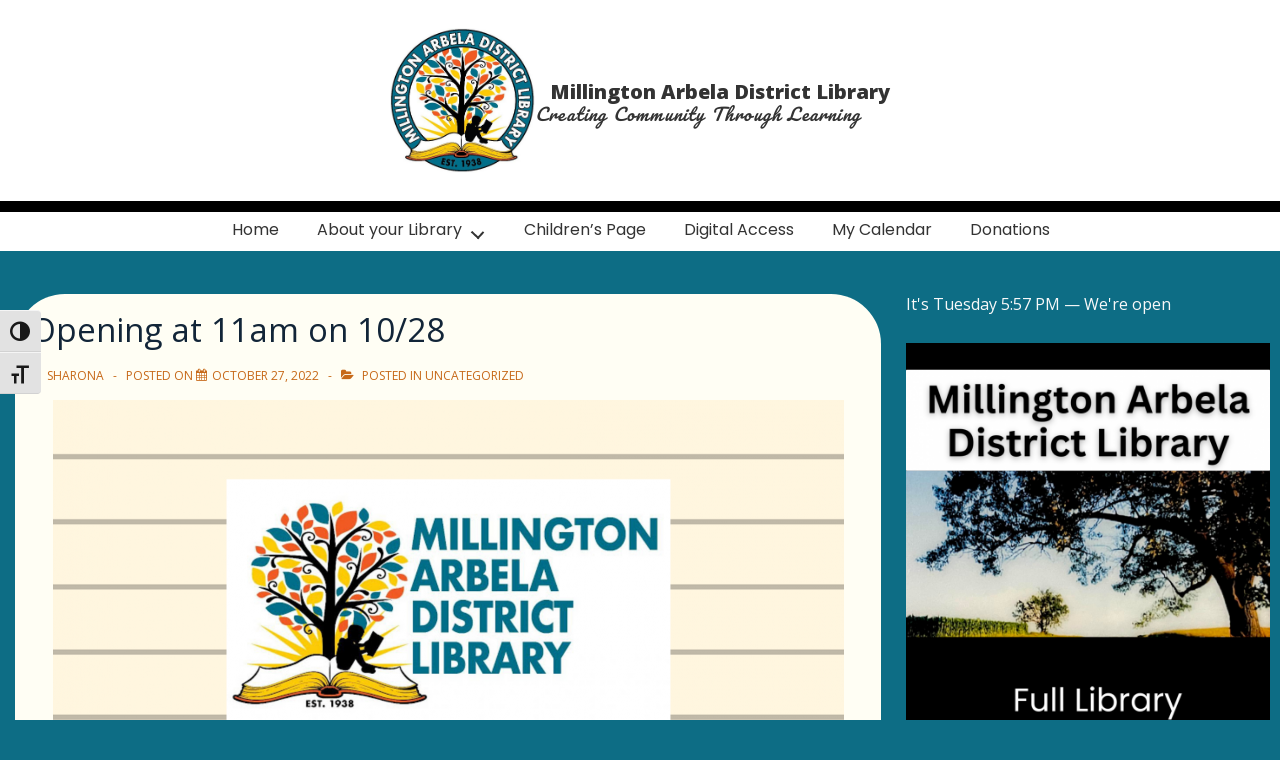

--- FILE ---
content_type: text/html; charset=UTF-8
request_url: http://millingtonlibrary.info/opening-at-11am-on-10-28/
body_size: 31486
content:
<!doctype html>
<html class="no-js" lang="en-US" > <!--<![endif]-->

	<head>
		<meta charset="UTF-8"/>
		<meta name="viewport" content="width=device-width, initial-scale=1.0">
		<link rel="profile" href="http://gmpg.org/xfn/11"/>
		<link rel="pingback" href="http://millingtonlibrary.info/xmlrpc.php"/>
		<title>Opening at 11am on 10/28 &#8211; Millington Arbela District Library</title>
<meta name='robots' content='max-image-preview:large' />
<link rel='dns-prefetch' href='//fonts.googleapis.com' />
<link rel="alternate" type="application/rss+xml" title="Millington Arbela District Library &raquo; Feed" href="https://millingtonlibrary.info/feed/" />
<link rel="alternate" type="application/rss+xml" title="Millington Arbela District Library &raquo; Comments Feed" href="https://millingtonlibrary.info/comments/feed/" />
<link rel="alternate" title="oEmbed (JSON)" type="application/json+oembed" href="https://millingtonlibrary.info/wp-json/oembed/1.0/embed?url=https%3A%2F%2Fmillingtonlibrary.info%2Fopening-at-11am-on-10-28%2F" />
<link rel="alternate" title="oEmbed (XML)" type="text/xml+oembed" href="https://millingtonlibrary.info/wp-json/oembed/1.0/embed?url=https%3A%2F%2Fmillingtonlibrary.info%2Fopening-at-11am-on-10-28%2F&#038;format=xml" />
<style id='wp-img-auto-sizes-contain-inline-css'>
img:is([sizes=auto i],[sizes^="auto," i]){contain-intrinsic-size:3000px 1500px}
/*# sourceURL=wp-img-auto-sizes-contain-inline-css */
</style>
<style id='wp-emoji-styles-inline-css'>

	img.wp-smiley, img.emoji {
		display: inline !important;
		border: none !important;
		box-shadow: none !important;
		height: 1em !important;
		width: 1em !important;
		margin: 0 0.07em !important;
		vertical-align: -0.1em !important;
		background: none !important;
		padding: 0 !important;
	}
/*# sourceURL=wp-emoji-styles-inline-css */
</style>
<style id='wp-block-library-inline-css'>
:root{--wp-block-synced-color:#7a00df;--wp-block-synced-color--rgb:122,0,223;--wp-bound-block-color:var(--wp-block-synced-color);--wp-editor-canvas-background:#ddd;--wp-admin-theme-color:#007cba;--wp-admin-theme-color--rgb:0,124,186;--wp-admin-theme-color-darker-10:#006ba1;--wp-admin-theme-color-darker-10--rgb:0,107,160.5;--wp-admin-theme-color-darker-20:#005a87;--wp-admin-theme-color-darker-20--rgb:0,90,135;--wp-admin-border-width-focus:2px}@media (min-resolution:192dpi){:root{--wp-admin-border-width-focus:1.5px}}.wp-element-button{cursor:pointer}:root .has-very-light-gray-background-color{background-color:#eee}:root .has-very-dark-gray-background-color{background-color:#313131}:root .has-very-light-gray-color{color:#eee}:root .has-very-dark-gray-color{color:#313131}:root .has-vivid-green-cyan-to-vivid-cyan-blue-gradient-background{background:linear-gradient(135deg,#00d084,#0693e3)}:root .has-purple-crush-gradient-background{background:linear-gradient(135deg,#34e2e4,#4721fb 50%,#ab1dfe)}:root .has-hazy-dawn-gradient-background{background:linear-gradient(135deg,#faaca8,#dad0ec)}:root .has-subdued-olive-gradient-background{background:linear-gradient(135deg,#fafae1,#67a671)}:root .has-atomic-cream-gradient-background{background:linear-gradient(135deg,#fdd79a,#004a59)}:root .has-nightshade-gradient-background{background:linear-gradient(135deg,#330968,#31cdcf)}:root .has-midnight-gradient-background{background:linear-gradient(135deg,#020381,#2874fc)}:root{--wp--preset--font-size--normal:16px;--wp--preset--font-size--huge:42px}.has-regular-font-size{font-size:1em}.has-larger-font-size{font-size:2.625em}.has-normal-font-size{font-size:var(--wp--preset--font-size--normal)}.has-huge-font-size{font-size:var(--wp--preset--font-size--huge)}.has-text-align-center{text-align:center}.has-text-align-left{text-align:left}.has-text-align-right{text-align:right}.has-fit-text{white-space:nowrap!important}#end-resizable-editor-section{display:none}.aligncenter{clear:both}.items-justified-left{justify-content:flex-start}.items-justified-center{justify-content:center}.items-justified-right{justify-content:flex-end}.items-justified-space-between{justify-content:space-between}.screen-reader-text{border:0;clip-path:inset(50%);height:1px;margin:-1px;overflow:hidden;padding:0;position:absolute;width:1px;word-wrap:normal!important}.screen-reader-text:focus{background-color:#ddd;clip-path:none;color:#444;display:block;font-size:1em;height:auto;left:5px;line-height:normal;padding:15px 23px 14px;text-decoration:none;top:5px;width:auto;z-index:100000}html :where(.has-border-color){border-style:solid}html :where([style*=border-top-color]){border-top-style:solid}html :where([style*=border-right-color]){border-right-style:solid}html :where([style*=border-bottom-color]){border-bottom-style:solid}html :where([style*=border-left-color]){border-left-style:solid}html :where([style*=border-width]){border-style:solid}html :where([style*=border-top-width]){border-top-style:solid}html :where([style*=border-right-width]){border-right-style:solid}html :where([style*=border-bottom-width]){border-bottom-style:solid}html :where([style*=border-left-width]){border-left-style:solid}html :where(img[class*=wp-image-]){height:auto;max-width:100%}:where(figure){margin:0 0 1em}html :where(.is-position-sticky){--wp-admin--admin-bar--position-offset:var(--wp-admin--admin-bar--height,0px)}@media screen and (max-width:600px){html :where(.is-position-sticky){--wp-admin--admin-bar--position-offset:0px}}

/*# sourceURL=wp-block-library-inline-css */
</style><style id='wp-block-image-inline-css'>
.wp-block-image>a,.wp-block-image>figure>a{display:inline-block}.wp-block-image img{box-sizing:border-box;height:auto;max-width:100%;vertical-align:bottom}@media not (prefers-reduced-motion){.wp-block-image img.hide{visibility:hidden}.wp-block-image img.show{animation:show-content-image .4s}}.wp-block-image[style*=border-radius] img,.wp-block-image[style*=border-radius]>a{border-radius:inherit}.wp-block-image.has-custom-border img{box-sizing:border-box}.wp-block-image.aligncenter{text-align:center}.wp-block-image.alignfull>a,.wp-block-image.alignwide>a{width:100%}.wp-block-image.alignfull img,.wp-block-image.alignwide img{height:auto;width:100%}.wp-block-image .aligncenter,.wp-block-image .alignleft,.wp-block-image .alignright,.wp-block-image.aligncenter,.wp-block-image.alignleft,.wp-block-image.alignright{display:table}.wp-block-image .aligncenter>figcaption,.wp-block-image .alignleft>figcaption,.wp-block-image .alignright>figcaption,.wp-block-image.aligncenter>figcaption,.wp-block-image.alignleft>figcaption,.wp-block-image.alignright>figcaption{caption-side:bottom;display:table-caption}.wp-block-image .alignleft{float:left;margin:.5em 1em .5em 0}.wp-block-image .alignright{float:right;margin:.5em 0 .5em 1em}.wp-block-image .aligncenter{margin-left:auto;margin-right:auto}.wp-block-image :where(figcaption){margin-bottom:1em;margin-top:.5em}.wp-block-image.is-style-circle-mask img{border-radius:9999px}@supports ((-webkit-mask-image:none) or (mask-image:none)) or (-webkit-mask-image:none){.wp-block-image.is-style-circle-mask img{border-radius:0;-webkit-mask-image:url('data:image/svg+xml;utf8,<svg viewBox="0 0 100 100" xmlns="http://www.w3.org/2000/svg"><circle cx="50" cy="50" r="50"/></svg>');mask-image:url('data:image/svg+xml;utf8,<svg viewBox="0 0 100 100" xmlns="http://www.w3.org/2000/svg"><circle cx="50" cy="50" r="50"/></svg>');mask-mode:alpha;-webkit-mask-position:center;mask-position:center;-webkit-mask-repeat:no-repeat;mask-repeat:no-repeat;-webkit-mask-size:contain;mask-size:contain}}:root :where(.wp-block-image.is-style-rounded img,.wp-block-image .is-style-rounded img){border-radius:9999px}.wp-block-image figure{margin:0}.wp-lightbox-container{display:flex;flex-direction:column;position:relative}.wp-lightbox-container img{cursor:zoom-in}.wp-lightbox-container img:hover+button{opacity:1}.wp-lightbox-container button{align-items:center;backdrop-filter:blur(16px) saturate(180%);background-color:#5a5a5a40;border:none;border-radius:4px;cursor:zoom-in;display:flex;height:20px;justify-content:center;opacity:0;padding:0;position:absolute;right:16px;text-align:center;top:16px;width:20px;z-index:100}@media not (prefers-reduced-motion){.wp-lightbox-container button{transition:opacity .2s ease}}.wp-lightbox-container button:focus-visible{outline:3px auto #5a5a5a40;outline:3px auto -webkit-focus-ring-color;outline-offset:3px}.wp-lightbox-container button:hover{cursor:pointer;opacity:1}.wp-lightbox-container button:focus{opacity:1}.wp-lightbox-container button:focus,.wp-lightbox-container button:hover,.wp-lightbox-container button:not(:hover):not(:active):not(.has-background){background-color:#5a5a5a40;border:none}.wp-lightbox-overlay{box-sizing:border-box;cursor:zoom-out;height:100vh;left:0;overflow:hidden;position:fixed;top:0;visibility:hidden;width:100%;z-index:100000}.wp-lightbox-overlay .close-button{align-items:center;cursor:pointer;display:flex;justify-content:center;min-height:40px;min-width:40px;padding:0;position:absolute;right:calc(env(safe-area-inset-right) + 16px);top:calc(env(safe-area-inset-top) + 16px);z-index:5000000}.wp-lightbox-overlay .close-button:focus,.wp-lightbox-overlay .close-button:hover,.wp-lightbox-overlay .close-button:not(:hover):not(:active):not(.has-background){background:none;border:none}.wp-lightbox-overlay .lightbox-image-container{height:var(--wp--lightbox-container-height);left:50%;overflow:hidden;position:absolute;top:50%;transform:translate(-50%,-50%);transform-origin:top left;width:var(--wp--lightbox-container-width);z-index:9999999999}.wp-lightbox-overlay .wp-block-image{align-items:center;box-sizing:border-box;display:flex;height:100%;justify-content:center;margin:0;position:relative;transform-origin:0 0;width:100%;z-index:3000000}.wp-lightbox-overlay .wp-block-image img{height:var(--wp--lightbox-image-height);min-height:var(--wp--lightbox-image-height);min-width:var(--wp--lightbox-image-width);width:var(--wp--lightbox-image-width)}.wp-lightbox-overlay .wp-block-image figcaption{display:none}.wp-lightbox-overlay button{background:none;border:none}.wp-lightbox-overlay .scrim{background-color:#fff;height:100%;opacity:.9;position:absolute;width:100%;z-index:2000000}.wp-lightbox-overlay.active{visibility:visible}@media not (prefers-reduced-motion){.wp-lightbox-overlay.active{animation:turn-on-visibility .25s both}.wp-lightbox-overlay.active img{animation:turn-on-visibility .35s both}.wp-lightbox-overlay.show-closing-animation:not(.active){animation:turn-off-visibility .35s both}.wp-lightbox-overlay.show-closing-animation:not(.active) img{animation:turn-off-visibility .25s both}.wp-lightbox-overlay.zoom.active{animation:none;opacity:1;visibility:visible}.wp-lightbox-overlay.zoom.active .lightbox-image-container{animation:lightbox-zoom-in .4s}.wp-lightbox-overlay.zoom.active .lightbox-image-container img{animation:none}.wp-lightbox-overlay.zoom.active .scrim{animation:turn-on-visibility .4s forwards}.wp-lightbox-overlay.zoom.show-closing-animation:not(.active){animation:none}.wp-lightbox-overlay.zoom.show-closing-animation:not(.active) .lightbox-image-container{animation:lightbox-zoom-out .4s}.wp-lightbox-overlay.zoom.show-closing-animation:not(.active) .lightbox-image-container img{animation:none}.wp-lightbox-overlay.zoom.show-closing-animation:not(.active) .scrim{animation:turn-off-visibility .4s forwards}}@keyframes show-content-image{0%{visibility:hidden}99%{visibility:hidden}to{visibility:visible}}@keyframes turn-on-visibility{0%{opacity:0}to{opacity:1}}@keyframes turn-off-visibility{0%{opacity:1;visibility:visible}99%{opacity:0;visibility:visible}to{opacity:0;visibility:hidden}}@keyframes lightbox-zoom-in{0%{transform:translate(calc((-100vw + var(--wp--lightbox-scrollbar-width))/2 + var(--wp--lightbox-initial-left-position)),calc(-50vh + var(--wp--lightbox-initial-top-position))) scale(var(--wp--lightbox-scale))}to{transform:translate(-50%,-50%) scale(1)}}@keyframes lightbox-zoom-out{0%{transform:translate(-50%,-50%) scale(1);visibility:visible}99%{visibility:visible}to{transform:translate(calc((-100vw + var(--wp--lightbox-scrollbar-width))/2 + var(--wp--lightbox-initial-left-position)),calc(-50vh + var(--wp--lightbox-initial-top-position))) scale(var(--wp--lightbox-scale));visibility:hidden}}
/*# sourceURL=http://millingtonlibrary.info/wp-includes/blocks/image/style.min.css */
</style>
<style id='wp-block-image-theme-inline-css'>
:root :where(.wp-block-image figcaption){color:#555;font-size:13px;text-align:center}.is-dark-theme :root :where(.wp-block-image figcaption){color:#ffffffa6}.wp-block-image{margin:0 0 1em}
/*# sourceURL=http://millingtonlibrary.info/wp-includes/blocks/image/theme.min.css */
</style>
<style id='global-styles-inline-css'>
:root{--wp--preset--aspect-ratio--square: 1;--wp--preset--aspect-ratio--4-3: 4/3;--wp--preset--aspect-ratio--3-4: 3/4;--wp--preset--aspect-ratio--3-2: 3/2;--wp--preset--aspect-ratio--2-3: 2/3;--wp--preset--aspect-ratio--16-9: 16/9;--wp--preset--aspect-ratio--9-16: 9/16;--wp--preset--color--black: #000000;--wp--preset--color--cyan-bluish-gray: #abb8c3;--wp--preset--color--white: #ffffff;--wp--preset--color--pale-pink: #f78da7;--wp--preset--color--vivid-red: #cf2e2e;--wp--preset--color--luminous-vivid-orange: #ff6900;--wp--preset--color--luminous-vivid-amber: #fcb900;--wp--preset--color--light-green-cyan: #7bdcb5;--wp--preset--color--vivid-green-cyan: #00d084;--wp--preset--color--pale-cyan-blue: #8ed1fc;--wp--preset--color--vivid-cyan-blue: #0693e3;--wp--preset--color--vivid-purple: #9b51e0;--wp--preset--color--button-color: #0d6d85;--wp--preset--color--button-hover-color: #ef5926;--wp--preset--color--button-hover-text-color: #FFFFFF;--wp--preset--color--button-text-color: #FFFFFF;--wp--preset--color--responsive-container-background-color: #122538;--wp--preset--color--responsive-main-container-background-color: #fffef4;--wp--preset--gradient--vivid-cyan-blue-to-vivid-purple: linear-gradient(135deg,rgb(6,147,227) 0%,rgb(155,81,224) 100%);--wp--preset--gradient--light-green-cyan-to-vivid-green-cyan: linear-gradient(135deg,rgb(122,220,180) 0%,rgb(0,208,130) 100%);--wp--preset--gradient--luminous-vivid-amber-to-luminous-vivid-orange: linear-gradient(135deg,rgb(252,185,0) 0%,rgb(255,105,0) 100%);--wp--preset--gradient--luminous-vivid-orange-to-vivid-red: linear-gradient(135deg,rgb(255,105,0) 0%,rgb(207,46,46) 100%);--wp--preset--gradient--very-light-gray-to-cyan-bluish-gray: linear-gradient(135deg,rgb(238,238,238) 0%,rgb(169,184,195) 100%);--wp--preset--gradient--cool-to-warm-spectrum: linear-gradient(135deg,rgb(74,234,220) 0%,rgb(151,120,209) 20%,rgb(207,42,186) 40%,rgb(238,44,130) 60%,rgb(251,105,98) 80%,rgb(254,248,76) 100%);--wp--preset--gradient--blush-light-purple: linear-gradient(135deg,rgb(255,206,236) 0%,rgb(152,150,240) 100%);--wp--preset--gradient--blush-bordeaux: linear-gradient(135deg,rgb(254,205,165) 0%,rgb(254,45,45) 50%,rgb(107,0,62) 100%);--wp--preset--gradient--luminous-dusk: linear-gradient(135deg,rgb(255,203,112) 0%,rgb(199,81,192) 50%,rgb(65,88,208) 100%);--wp--preset--gradient--pale-ocean: linear-gradient(135deg,rgb(255,245,203) 0%,rgb(182,227,212) 50%,rgb(51,167,181) 100%);--wp--preset--gradient--electric-grass: linear-gradient(135deg,rgb(202,248,128) 0%,rgb(113,206,126) 100%);--wp--preset--gradient--midnight: linear-gradient(135deg,rgb(2,3,129) 0%,rgb(40,116,252) 100%);--wp--preset--font-size--small: 13px;--wp--preset--font-size--medium: 20px;--wp--preset--font-size--large: 26px;--wp--preset--font-size--x-large: 42px;--wp--preset--font-size--normal: 16px;--wp--preset--font-size--larger: 33px;--wp--preset--spacing--20: 0.44rem;--wp--preset--spacing--30: 0.67rem;--wp--preset--spacing--40: 1rem;--wp--preset--spacing--50: 1.5rem;--wp--preset--spacing--60: 2.25rem;--wp--preset--spacing--70: 3.38rem;--wp--preset--spacing--80: 5.06rem;--wp--preset--shadow--natural: 6px 6px 9px rgba(0, 0, 0, 0.2);--wp--preset--shadow--deep: 12px 12px 50px rgba(0, 0, 0, 0.4);--wp--preset--shadow--sharp: 6px 6px 0px rgba(0, 0, 0, 0.2);--wp--preset--shadow--outlined: 6px 6px 0px -3px rgb(255, 255, 255), 6px 6px rgb(0, 0, 0);--wp--preset--shadow--crisp: 6px 6px 0px rgb(0, 0, 0);}:where(.is-layout-flex){gap: 0.5em;}:where(.is-layout-grid){gap: 0.5em;}body .is-layout-flex{display: flex;}.is-layout-flex{flex-wrap: wrap;align-items: center;}.is-layout-flex > :is(*, div){margin: 0;}body .is-layout-grid{display: grid;}.is-layout-grid > :is(*, div){margin: 0;}:where(.wp-block-columns.is-layout-flex){gap: 2em;}:where(.wp-block-columns.is-layout-grid){gap: 2em;}:where(.wp-block-post-template.is-layout-flex){gap: 1.25em;}:where(.wp-block-post-template.is-layout-grid){gap: 1.25em;}.has-black-color{color: var(--wp--preset--color--black) !important;}.has-cyan-bluish-gray-color{color: var(--wp--preset--color--cyan-bluish-gray) !important;}.has-white-color{color: var(--wp--preset--color--white) !important;}.has-pale-pink-color{color: var(--wp--preset--color--pale-pink) !important;}.has-vivid-red-color{color: var(--wp--preset--color--vivid-red) !important;}.has-luminous-vivid-orange-color{color: var(--wp--preset--color--luminous-vivid-orange) !important;}.has-luminous-vivid-amber-color{color: var(--wp--preset--color--luminous-vivid-amber) !important;}.has-light-green-cyan-color{color: var(--wp--preset--color--light-green-cyan) !important;}.has-vivid-green-cyan-color{color: var(--wp--preset--color--vivid-green-cyan) !important;}.has-pale-cyan-blue-color{color: var(--wp--preset--color--pale-cyan-blue) !important;}.has-vivid-cyan-blue-color{color: var(--wp--preset--color--vivid-cyan-blue) !important;}.has-vivid-purple-color{color: var(--wp--preset--color--vivid-purple) !important;}.has-black-background-color{background-color: var(--wp--preset--color--black) !important;}.has-cyan-bluish-gray-background-color{background-color: var(--wp--preset--color--cyan-bluish-gray) !important;}.has-white-background-color{background-color: var(--wp--preset--color--white) !important;}.has-pale-pink-background-color{background-color: var(--wp--preset--color--pale-pink) !important;}.has-vivid-red-background-color{background-color: var(--wp--preset--color--vivid-red) !important;}.has-luminous-vivid-orange-background-color{background-color: var(--wp--preset--color--luminous-vivid-orange) !important;}.has-luminous-vivid-amber-background-color{background-color: var(--wp--preset--color--luminous-vivid-amber) !important;}.has-light-green-cyan-background-color{background-color: var(--wp--preset--color--light-green-cyan) !important;}.has-vivid-green-cyan-background-color{background-color: var(--wp--preset--color--vivid-green-cyan) !important;}.has-pale-cyan-blue-background-color{background-color: var(--wp--preset--color--pale-cyan-blue) !important;}.has-vivid-cyan-blue-background-color{background-color: var(--wp--preset--color--vivid-cyan-blue) !important;}.has-vivid-purple-background-color{background-color: var(--wp--preset--color--vivid-purple) !important;}.has-black-border-color{border-color: var(--wp--preset--color--black) !important;}.has-cyan-bluish-gray-border-color{border-color: var(--wp--preset--color--cyan-bluish-gray) !important;}.has-white-border-color{border-color: var(--wp--preset--color--white) !important;}.has-pale-pink-border-color{border-color: var(--wp--preset--color--pale-pink) !important;}.has-vivid-red-border-color{border-color: var(--wp--preset--color--vivid-red) !important;}.has-luminous-vivid-orange-border-color{border-color: var(--wp--preset--color--luminous-vivid-orange) !important;}.has-luminous-vivid-amber-border-color{border-color: var(--wp--preset--color--luminous-vivid-amber) !important;}.has-light-green-cyan-border-color{border-color: var(--wp--preset--color--light-green-cyan) !important;}.has-vivid-green-cyan-border-color{border-color: var(--wp--preset--color--vivid-green-cyan) !important;}.has-pale-cyan-blue-border-color{border-color: var(--wp--preset--color--pale-cyan-blue) !important;}.has-vivid-cyan-blue-border-color{border-color: var(--wp--preset--color--vivid-cyan-blue) !important;}.has-vivid-purple-border-color{border-color: var(--wp--preset--color--vivid-purple) !important;}.has-vivid-cyan-blue-to-vivid-purple-gradient-background{background: var(--wp--preset--gradient--vivid-cyan-blue-to-vivid-purple) !important;}.has-light-green-cyan-to-vivid-green-cyan-gradient-background{background: var(--wp--preset--gradient--light-green-cyan-to-vivid-green-cyan) !important;}.has-luminous-vivid-amber-to-luminous-vivid-orange-gradient-background{background: var(--wp--preset--gradient--luminous-vivid-amber-to-luminous-vivid-orange) !important;}.has-luminous-vivid-orange-to-vivid-red-gradient-background{background: var(--wp--preset--gradient--luminous-vivid-orange-to-vivid-red) !important;}.has-very-light-gray-to-cyan-bluish-gray-gradient-background{background: var(--wp--preset--gradient--very-light-gray-to-cyan-bluish-gray) !important;}.has-cool-to-warm-spectrum-gradient-background{background: var(--wp--preset--gradient--cool-to-warm-spectrum) !important;}.has-blush-light-purple-gradient-background{background: var(--wp--preset--gradient--blush-light-purple) !important;}.has-blush-bordeaux-gradient-background{background: var(--wp--preset--gradient--blush-bordeaux) !important;}.has-luminous-dusk-gradient-background{background: var(--wp--preset--gradient--luminous-dusk) !important;}.has-pale-ocean-gradient-background{background: var(--wp--preset--gradient--pale-ocean) !important;}.has-electric-grass-gradient-background{background: var(--wp--preset--gradient--electric-grass) !important;}.has-midnight-gradient-background{background: var(--wp--preset--gradient--midnight) !important;}.has-small-font-size{font-size: var(--wp--preset--font-size--small) !important;}.has-medium-font-size{font-size: var(--wp--preset--font-size--medium) !important;}.has-large-font-size{font-size: var(--wp--preset--font-size--large) !important;}.has-x-large-font-size{font-size: var(--wp--preset--font-size--x-large) !important;}
/*# sourceURL=global-styles-inline-css */
</style>

<style id='classic-theme-styles-inline-css'>
/*! This file is auto-generated */
.wp-block-button__link{color:#fff;background-color:#32373c;border-radius:9999px;box-shadow:none;text-decoration:none;padding:calc(.667em + 2px) calc(1.333em + 2px);font-size:1.125em}.wp-block-file__button{background:#32373c;color:#fff;text-decoration:none}
/*# sourceURL=/wp-includes/css/classic-themes.min.css */
</style>
<link rel='stylesheet' id='cptch_stylesheet-css' href='http://millingtonlibrary.info/wp-content/plugins/captcha-bws/css/front_end_style.css?ver=5.2.5' media='all' />
<link rel='stylesheet' id='dashicons-css' href='http://millingtonlibrary.info/wp-includes/css/dashicons.min.css?ver=6.9' media='all' />
<link rel='stylesheet' id='cptch_desktop_style-css' href='http://millingtonlibrary.info/wp-content/plugins/captcha-bws/css/desktop_style.css?ver=5.2.5' media='all' />
<link rel='stylesheet' id='ui-font-css' href='http://millingtonlibrary.info/wp-content/plugins/wp-accessibility/toolbar/fonts/css/a11y-toolbar.css?ver=2.2.3' media='all' />
<link rel='stylesheet' id='wpa-toolbar-css' href='http://millingtonlibrary.info/wp-content/plugins/wp-accessibility/toolbar/css/a11y.css?ver=2.2.3' media='all' />
<link rel='stylesheet' id='ui-fontsize.css-css' href='http://millingtonlibrary.info/wp-content/plugins/wp-accessibility/toolbar/css/a11y-fontsize.css?ver=2.2.3' media='all' />
<style id='ui-fontsize.css-inline-css'>
html { --wpa-font-size: clamp( 24px, 1.5rem, 36px ); --wpa-h1-size : clamp( 48px, 3rem, 72px ); --wpa-h2-size : clamp( 40px, 2.5rem, 60px ); --wpa-h3-size : clamp( 32px, 2rem, 48px ); --wpa-h4-size : clamp( 28px, 1.75rem, 42px ); --wpa-sub-list-size: 1.1em; --wpa-sub-sub-list-size: 1em; } 
/*# sourceURL=ui-fontsize.css-inline-css */
</style>
<link rel='stylesheet' id='wpa-style-css' href='http://millingtonlibrary.info/wp-content/plugins/wp-accessibility/css/wpa-style.css?ver=2.2.3' media='all' />
<style id='wpa-style-inline-css'>
:root { --admin-bar-top : 7px; }
/*# sourceURL=wpa-style-inline-css */
</style>
<link rel='stylesheet' id='wp-ada-compliance-styles-css' href='http://millingtonlibrary.info/wp-content/plugins/wp-ada-compliance-check-basic/styles.css?ver=1758647887' media='all' />
<link rel='stylesheet' id='responsive-style-css' href='http://millingtonlibrary.info/wp-content/themes/responsive/core/css/style.min.css?ver=6.1.0' media='all' />
<style id='responsive-style-inline-css'>
:root .has-button-color-color { color: #0d6d85; }:root .has-button-color-background-color { background-color: #0d6d85; }:root .has-button-hover-color-color { color: #ef5926; }:root .has-button-hover-color-background-color { background-color: #ef5926; }:root .has-button-hover-text-color-color { color: #FFFFFF; }:root .has-button-hover-text-color-background-color { background-color: #FFFFFF; }:root .has-button-text-color-color { color: #FFFFFF; }:root .has-button-text-color-background-color { background-color: #FFFFFF; }:root .has-responsive-container-background-color-color { color: #122538; }:root .has-responsive-container-background-color-background-color { background-color: #122538; }:root .has-responsive-main-container-background-color-color { color: #fffef4; }:root .has-responsive-main-container-background-color-background-color { background-color: #fffef4; }
 .container, [class*='__inner-container'], .site-header-full-width-main-navigation.site-mobile-header-layout-vertical:not(.responsive-site-full-width) .main-navigation-wrapper{max-width:1350px}.page.front-page.responsive-site-style-content-boxed .custom-home-widget-section.home-widgets, .blog.front-page.responsive-site-style-content-boxed .custom-home-widget-section.home-widgets, .responsive-site-style-content-boxed .custom-home-about-section, .responsive-site-style-content-boxed .custom-home-feature-section, .responsive-site-style-content-boxed .custom-home-team-section, .responsive-site-style-content-boxed .custom-home-testimonial-section, .responsive-site-style-content-boxed .custom-home-contact-section, .responsive-site-style-content-boxed .custom-home-widget-section, .responsive-site-style-content-boxed .custom-home-featured-area, .responsive-site-style-content-boxed .site-content-header, .responsive-site-style-content-boxed .content-area-wrapper, .responsive-site-style-content-boxed .site-content .hentry, .responsive-site-style-content-boxed .give-wrap .give_forms, .responsive-site-style-content-boxed .navigation, .responsive-site-style-content-boxed .responsive-single-related-posts-container, .responsive-site-style-content-boxed .comments-area, .responsive-site-style-content-boxed .comment-respond, .responsive-site-style-boxed .custom-home-about-section, .responsive-site-style-boxed .custom-home-feature-section, .responsive-site-style-boxed .custom-home-team-section, .responsive-site-style-boxed .custom-home-testimonial-section, .responsive-site-style-boxed .custom-home-contact-section, .responsive-site-style-boxed .custom-home-widget-section, .responsive-site-style-boxed .custom-home-featured-area, .responsive-site-style-boxed .site-content-header, .responsive-site-style-boxed .site-content .hentry, .responsive-site-style-boxed .give-wrap .give_forms, .responsive-site-style-boxed .navigation, .responsive-site-style-boxed .responsive-single-related-posts-container, .responsive-site-style-boxed .comments-area, .responsive-site-style-boxed .comment-respond, .responsive-site-style-boxed .comment-respond, .responsive-site-style-boxed aside#secondary .widget-wrapper, .responsive-site-style-boxed .site-content article.product{background-color:#fffef4;border-radius:50px 50px 50px 50px}address, blockquote, pre, code, kbd, tt, var{background-color:#f8f8f8}p, .entry-content p{margin-bottom:em}.responsive-site-style-content-boxed .hentry, .responsive-site-style-content-boxed .give-wrap .give_forms, .responsive-site-style-content-boxed .navigation, .responsive-site-style-content-boxed .responsive-single-related-posts-container, .responsive-site-style-content-boxed .comments-area, .responsive-site-style-content-boxed .comment-respond, .responsive-site-style-boxed .give-wrap .give_forms, .responsive-site-style-boxed .hentry, .responsive-site-style-boxed .navigation, .responsive-site-style-boxed .responsive-single-related-posts-container, .responsive-site-style-boxed .comments-area, .responsive-site-style-boxed .comment-respond, .page.front-page.responsive-site-style-flat .widget-wrapper, .blog.front-page.responsive-site-style-flat .widget-wrapper, .responsive-site-style-boxed .widget-wrapper, .responsive-site-style-boxed .site-content article.product{padding:20px}@media screen and ( max-width:992px ){.responsive-site-style-content-boxed .hentry, .responsive-site-style-content-boxed .give-wrap .give_forms, .responsive-site-style-content-boxed .navigation, .responsive-site-style-content-boxed .responsive-single-related-posts-container, .responsive-site-style-content-boxed .comments-area, .responsive-site-style-content-boxed .comment-respond, .responsive-site-style-boxed .hentry, .responsive-site-style-boxed .give-wrap .give_forms, .responsive-site-style-boxed .navigation, .responsive-site-style-boxed .responsive-single-related-posts-container, .responsive-site-style-boxed .comments-area, .responsive-site-style-boxed .comment-respond, .page.front-page.responsive-site-style-flat .widget-wrapper, .blog.front-page.responsive-site-style-flat .widget-wrapper, .responsive-site-style-boxed .widget-wrapper, .responsive-site-style-boxed .site-content article.product, .page-template-gutenberg-fullwidth.responsive-site-style-content-boxed .hentry .post-entry > div:not(.wp-block-cover):not(.wp-block-coblocks-map), .page-template-gutenberg-fullwidth.responsive-site-style-boxed .hentry .post-entry > div:not(.wp-block-cover):not(.wp-block-coblocks-map){padding:30px}}@media screen and ( max-width:576px ){.responsive-site-style-content-boxed .give-wrap .give_forms, .responsive-site-style-content-boxed .hentry, .responsive-site-style-content-boxed .navigation, .responsive-site-style-content-boxed .responsive-single-related-posts-container, .responsive-site-style-content-boxed .comments-area, .responsive-site-style-content-boxed .comment-respond, .responsive-site-style-boxed .hentry, .responsive-site-style-boxed .give-wrap .give_forms, .responsive-site-style-boxed .navigation, .responsive-site-style-boxed .responsive-single-related-posts-container, .responsive-site-style-boxed .comments-area, .responsive-site-style-boxed .comment-respond, .page.front-page.responsive-site-style-flat .widget-wrapper, .blog.front-page.responsive-site-style-flat .widget-wrapper, .responsive-site-style-boxed .widget-wrapper, .responsive-site-style-boxed .site-content article.product, .page-template-gutenberg-fullwidth.responsive-site-style-content-boxed .hentry .post-entry > div:not(.wp-block-cover):not(.wp-block-coblocks-map), .page-template-gutenberg-fullwidth.responsive-site-style-boxed .hentry .post-entry > div:not(.wp-block-cover):not(.wp-block-coblocks-map){padding:30px}}.site-header .custom-logo{width:145px}@media screen and ( min-width:992px ){.page aside.widget-area:not(.home-widgets)#secondary{width:20%}.page:not(.page-template-gutenberg-fullwidth):not(.page-template-full-width-page):not(.woocommerce-cart):not(.woocommerce-checkout):not(.front-page) #primary.content-area{width:80%}}@media screen and ( min-width:992px ){.archive:not(.post-type-archive-product) aside.widget-area#secondary, .blog:not(.custom-home-page-active) aside.widget-area#secondary{width:30%}.archive:not(.post-type-archive-product):not(.post-type-archive-course) #primary.content-area, .blog:not(.custom-home-page-active) #primary.content-area{width:70%}}@media screen and ( min-width:992px ){.single:not(.single-product) aside.widget-area#secondary{width:30%}.single:not(.single-product) #primary.content-area{width:70%}}.responsive-site-style-boxed aside#secondary.main-sidebar .widget-wrapper{background-color:#fffef4;background-image:linear-gradient(to right, #fffef4, #fffef4), url();background-repeat:no-repeat;background-size:cover;background-attachment:scroll}body.custom-background{background-color:#0d6d85}.has-body-font-family{font-family:'Open Sans', sans-serif}.has-h1-font-family{font-family:'Open Sans', sans-serif}.has-h2-font-family{font-family:'Open Sans', sans-serif}.has-h3-font-family{font-family:'Open Sans', sans-serif}body{color:#122538}.post-data *, .hentry .post-data a, .hentry .post-data, .post-meta *, .hentry .post-meta a{color:#c76919}a{color:#c76919}.entry-content .woocommerce a.remove:hover{color:#c76919 !important;border-color:#c76919}a:hover{color:#dd5b1d}label{color:#333333}.responsive-block-editor-addons-button__wrapper > .not-inherited-from-theme, .responsive-block-editor-addons-button__wrapper > .inherited-from-theme{color:#ffffff}.responsive-block-editor-addons-button__wrapper:hover > .not-inherited-from-theme, .responsive-block-editor-addons-button__wrapper:hover > .inherited-from-theme{color:#ffffff}.page.front-page .button, .blog.front-page .button, .read-more-button .hentry .read-more .more-link, input[type=button], input[type=submit], button, .button, .wp-block-button__link, body div.wpforms-container-full .wpforms-form input[type=submit], body div.wpforms-container-full .wpforms-form button[type=submit], body div.wpforms-container-full .wpforms-form .wpforms-page-button, .main-navigation .menu .res-button-menu .res-custom-button{background-color:#0d6d85;border:1px solid #000000;border-radius:0px;color:#ffffff;padding:10px}.wp-block-search__button{padding:10px;border:1px solid #000000}@media screen and ( max-width:992px ){.page.front-page .button, .blog.front-page .button, .read-more-button .hentry .read-more .more-link, input[type=button], .wp-block-button__link, input[type=submit], button, .button, body div.wpforms-container-full .wpforms-form input[type=submit], body div.wpforms-container-full .wpforms-form button[type=submit], body div.wpforms-container-full .wpforms-form .wpforms-page-button, .main-navigation .menu .res-button-menu .res-custom-button{padding:10px;border-radius:0px}.wp-block-search__button{padding:10px}}@media screen and ( max-width:576px ){.page.front-page .button, .blog.front-page .button, .read-more-button .hentry .read-more .more-link, input[type=button], .wp-block-button__link, input[type=submit], button, .button, body div.wpforms-container-full .wpforms-form input[type=submit], body div.wpforms-container-full .wpforms-form button[type=submit], body div.wpforms-container-full .wpforms-form .wpforms-page-button, .main-navigation .menu .res-button-menu .res-custom-button{padding:10px;border-radius:0px}.wp-block-search__button{padding:10px}}.page.front-page .button:focus, .blog.front-page .button:focus, .page.front-page .button:hover, .blog.front-page .button:hover, .wp-block-button__link.has-text-color.has-background:focus, .wp-block-button__link.has-text-color.has-background:hover, .wp-block-button__link.has-text-color:focus, .wp-block-button__link.has-text-color:hover, .wp-block-button__link.has-background:hover, .wp-block-button__link.has-background:focus, .main-navigation .menu .res-button-menu .res-custom-button:hover{color:#ffffff !important;background-color:#ef5926 !important}.wp-block-button__link:focus, .wp-block-button__link:hover, .read-more-button .hentry .read-more .more-link:hover, .read-more-button .hentry .read-more .more-link:focus, input[type=button]:hover, input[type=submit]:hover, input[type=button]:focus, input[type=submit]:focus, button:hover, button:focus, .button:hover, .button:focus, body div.wpforms-container-full .wpforms-form input[type=submit]:hover, body div.wpforms-container-full .wpforms-form input[type=submit]:focus, body div.wpforms-container-full .wpforms-form input[type=submit]:active, body div.wpforms-container-full .wpforms-form button[type=submit]:hover, body div.wpforms-container-full .wpforms-form button[type=submit]:focus, body div.wpforms-container-full .wpforms-form button[type=submit]:active, body div.wpforms-container-full .wpforms-form .wpforms-page-button:hover, body div.wpforms-container-full .wpforms-form .wpforms-page-button:active, body div.wpforms-container-full .wpforms-form .wpforms-page-button:focus, .main-navigation .menu .res-button-menu .res-custom-button:hover{color:#ffffff;border:1px solid #006b88;background-color:#ef5926}select, textarea, input[type=tel], input[type=email], input[type=number], input[type=search], input[type=text], input[type=date], input[type=datetime], input[type=datetime-local], input[type=month], input[type=password], input[type=range], input[type=time], input[type=url], input[type=week], body div.wpforms-container-full .wpforms-form input[type=date], body div.wpforms-container-full .wpforms-form input[type=datetime], body div.wpforms-container-full .wpforms-form input[type=datetime-local], body div.wpforms-container-full .wpforms-form input[type=email], body div.wpforms-container-full .wpforms-form input[type=month], body div.wpforms-container-full .wpforms-form input[type=number], body div.wpforms-container-full .wpforms-form input[type=password], body div.wpforms-container-full .wpforms-form input[type=range], body div.wpforms-container-full .wpforms-form input[type=search], body div.wpforms-container-full .wpforms-form input[type=tel], body div.wpforms-container-full .wpforms-form input[type=text], body div.wpforms-container-full .wpforms-form input[type=time], body div.wpforms-container-full .wpforms-form input[type=url], body div.wpforms-container-full .wpforms-form input[type=week], body div.wpforms-container-full .wpforms-form select, body div.wpforms-container-full .wpforms-form textarea{color:#333333;background-color:#ffffff;border-color:#cccccc;border-top-width:1px;border-right-width:1px;border-bottom-width:1px;border-left-width:1px;border-radius:0px;line-height:1.75;padding:3px;height:auto}.entry-content div.wpforms-container-full .wpforms-form select, body div.wpforms-container-full .wpforms-form select, select{background-image:linear-gradient(45deg, transparent 50%, #333333 50%), linear-gradient(135deg, #333333 50%, transparent 50%);background-position:calc(100% - 20px) calc(50% + 2px), calc(100% - 15px) calc(50% + 2px), calc(100% - .5em) .5em;background-size:5px 5px, 5px 5px, 1.5em 1.5em;background-repeat:no-repeat;-webkit-appearance:none;-moz-appearance:none}body div.wpforms-container-full .wpforms-form .wpforms-field input.wpforms-error, body div.wpforms-container-full .wpforms-form .wpforms-field input.user-invalid, body div.wpforms-container-full .wpforms-form .wpforms-field textarea.wpforms-error, body div.wpforms-container-full .wpforms-form .wpforms-field textarea.user-invalid, body div.wpforms-container-full .wpforms-form .wpforms-field select.wpforms-error, body div.wpforms-container-full .wpforms-form .wpforms-field select.user-invalid{border-top-width:1px;border-right-width:1px;border-bottom-width:1px;border-left-width:1px}@media screen and ( max-width:992px ){select, textarea, input[type=tel], input[type=email], input[type=number], input[type=search], input[type=text], input[type=date], input[type=datetime], input[type=datetime-local], input[type=month], input[type=password], input[type=range], input[type=time], input[type=url], input[type=week], body div.wpforms-container-full .wpforms-form input[type=date], body div.wpforms-container-full .wpforms-form input[type=datetime], body div.wpforms-container-full .wpforms-form input[type=datetime-local], body div.wpforms-container-full .wpforms-form input[type=email], body div.wpforms-container-full .wpforms-form input[type=month], body div.wpforms-container-full .wpforms-form input[type=number], body div.wpforms-container-full .wpforms-form input[type=password], body div.wpforms-container-full .wpforms-form input[type=range], body div.wpforms-container-full .wpforms-form input[type=search], body div.wpforms-container-full .wpforms-form input[type=tel], body div.wpforms-container-full .wpforms-form input[type=text], body div.wpforms-container-full .wpforms-form input[type=time], body div.wpforms-container-full .wpforms-form input[type=url], body div.wpforms-container-full .wpforms-form input[type=week], body div.wpforms-container-full .wpforms-form select, body div.wpforms-container-full .wpforms-form textarea{padding:3px;border-radius:0px;border-top-width:1px;border-right-width:1px;border-bottom-width:1px;border-left-width:1px}body div.wpforms-container-full .wpforms-form .wpforms-field input.wpforms-error, body div.wpforms-container-full .wpforms-form .wpforms-field input.user-invalid, body div.wpforms-container-full .wpforms-form .wpforms-field textarea.wpforms-error, body div.wpforms-container-full .wpforms-form .wpforms-field textarea.user-invalid, body div.wpforms-container-full .wpforms-form .wpforms-field select.wpforms-error, body div.wpforms-container-full .wpforms-form .wpforms-field select.user-invalid{border-top-width:1px;border-right-width:1px;border-bottom-width:1px;border-left-width:1px}}@media screen and ( max-width:576px ){select, textarea, input[type=tel], input[type=email], input[type=number], input[type=search], input[type=text], input[type=date], input[type=datetime], input[type=datetime-local], input[type=month], input[type=password], input[type=range], input[type=time], input[type=url], input[type=week], body div.wpforms-container-full .wpforms-form input[type=date], body div.wpforms-container-full .wpforms-form input[type=datetime], body div.wpforms-container-full .wpforms-form input[type=datetime-local], body div.wpforms-container-full .wpforms-form input[type=email], body div.wpforms-container-full .wpforms-form input[type=month], body div.wpforms-container-full .wpforms-form input[type=number], body div.wpforms-container-full .wpforms-form input[type=password], body div.wpforms-container-full .wpforms-form input[type=range], body div.wpforms-container-full .wpforms-form input[type=search], body div.wpforms-container-full .wpforms-form input[type=tel], body div.wpforms-container-full .wpforms-form input[type=text], body div.wpforms-container-full .wpforms-form input[type=time], body div.wpforms-container-full .wpforms-form input[type=url], body div.wpforms-container-full .wpforms-form input[type=week], body div.wpforms-container-full .wpforms-form select, body div.wpforms-container-full .wpforms-form textarea{padding:3px;border-radius:0px;border-top-width:1px;border-right-width:1px;border-bottom-width:1px;border-left-width:1px}body div.wpforms-container-full .wpforms-form .wpforms-field input.wpforms-error, body div.wpforms-container-full .wpforms-form .wpforms-field input.user-invalid, body div.wpforms-container-full .wpforms-form .wpforms-field textarea.wpforms-error, body div.wpforms-container-full .wpforms-form .wpforms-field textarea.user-invalid, body div.wpforms-container-full .wpforms-form .wpforms-field select.wpforms-error, body div.wpforms-container-full .wpforms-form .wpforms-field select.user-invalid{border-top-width:1px;border-right-width:1px;border-bottom-width:1px;border-left-width:1px}}h1{color:#122538}h2{color:#122538}h3{color:#122538}h4{color:#122538}h5{color:#122538}h6{color:#122538}body.custom-background.responsive-site-contained, body.custom-background.responsive-site-full-width{background-position:left top}body.custom-background.responsive-site-contained, body.custom-background.responsive-site-full-width{background-attachment:fixed}body.custom-background.responsive-site-contained, body.custom-background.responsive-site-full-width{background-repeat:repeat}body.custom-background.responsive-site-contained, body.custom-background.responsive-site-full-width{background-size:cover}.widget-area h1, .widget-area h2, .widget-area h3, .widget-area h4, .widget-area h5, .widget-area h6{color:#122538}.responsive-site-style-boxed aside#secondary .widget-wrapper{background-color:#fffef4}.widget-area{color:#f9f9f9}.widget-area .widget-wrapper a{color:#c76919}.widget-area .widget-wrapper a:hover{color:#f65926}@media (min-width:767px){.main-navigation .menu-toggle{display:none}.site-branding{width:auto}.main-navigation .menu{display:block}.main-navigation .menu > li{border-bottom:none;float:left;margin-left:2px}.main-navigation .children, .main-navigation .sub-menu{background-color:#ffffff;box-shadow:0 0px 2px #cccccc;left:-9999em;margin-left:0;top:100%;position:absolute;width:240px;z-index:9999}.main-navigation .children > li.focus > .children, .main-navigation .children > li.focus > .sub-menu, .main-navigation .children > li:hover > .children, .main-navigation .children > li:hover > .sub-menu, .main-navigation .sub-menu > li.focus > .children, .main-navigation .sub-menu > li.focus > .sub-menu, .main-navigation .sub-menu > li:hover > .children, .main-navigation .sub-menu > li:hover > .sub-menu{left:100%;top:0}.main-navigation .children > li:first-child, .main-navigation .sub-menu > li:first-child{border-top:none}.main-navigation .children a, .main-navigation .sub-menu a{padding:15px 15px}.site-header-layout-horizontal.site-header-main-navigation-site-branding .main-navigation .menu > li{margin-left:0;margin-right:2px}.site-header-layout-vertical .site-header .row{flex-direction:column}.site-header-layout-vertical .main-navigation .menu > li{margin-left:0;margin-right:2px}.site-header-layout-vertical.site-header-alignment-center .main-navigation .menu{display:table;margin-left:auto;margin-right:auto;width:auto}.site-header-layout-vertical.site-header-alignment-center .main-navigation .menu > li{margin-left:1px;margin-right:1px}.site-header-layout-vertical.site-header-alignment-right .main-navigation .menu{display:table;margin-right:0;margin-left:auto}.site-header-layout-vertical.site-header-alignment-right .main-navigation .menu > li{margin-left:1px;margin-right:0}.site-header-layout-vertical.site-header-full-width-main-navigation .main-navigation{margin-left:calc( 50% - 50vw );margin-right:calc( 50% - 50vw );max-width:100vw;width:100vw}.site-header-layout-horizontal .site-header .row{flex-wrap:nowrap}.site-header-layout-vertical.site-header-alignment-center .site-branding{text-align:center}.site-header-layout-vertical.site-header-alignment-center .main-navigation .menu-toggle{text-align:center;margin:auto}.site-header-layout-vertical.site-header-alignment-right .site-branding{text-align:right}.site-header-layout-vertical.site-header-alignment-right .main-navigation .menu-toggle{text-align:right;float:right}.site-header-layout-horizontal.header-widget-position-with_logo .site-branding{padding-right:75px}.site-header-layout-vertical.site-header-alignment-center .site-branding{text-align:center}.site-header-layout-vertical.site-header-alignment-center .main-navigation .menu-toggle{text-align:center;margin:auto}.site-header-layout-vertical.site-header-alignment-center .main-navigation .menu > li{margin-left:1px;margin-right:1px}.site-header-layout-vertical.site-header-alignment-right .site-branding{text-align:right}.site-header-layout-vertical.site-header-alignment-right .main-navigation .menu-toggle{text-align:right;float:right}.site-header-layout-vertical.site-header-alignment-right .main-navigation .menu > li{margin-left:1px;margin-right:1px}.site-header-layout-vertical.site-header-site-branding-main-navigation.site-header-full-width-main-navigation .main-navigation{border-top:1px solid #eaeaea}.site-header-layout-vertical.site-header-site-branding-main-navigation.site-header-full-width-main-navigation .main-navigation div{border-bottom:0}.site-header-layout-vertical.site-header-main-navigation-site-branding.site-header-full-width-main-navigation .main-navigation{border-bottom:1px solid #eaeaea;border-top:0}.site-header-layout-vertical.site-header-main-navigation-site-branding.site-header-full-width-main-navigation .main-navigation div{border-bottom:0}.children .res-iconify.no-menu{transform:rotate( -139deg );right:0.5rem}.main-navigation .menu .sub-menu .res-iconify svg{transform:translate(0,-50%) rotate(270deg)}}@media screen and ( max-width:767px ){.main-navigation .menu-toggle{display:flex;justif-content:center;align-items:center}.site-mobile-header-layout-horizontal.site-header-main-navigation-site-branding .main-navigation .menu-toggle{bottom:28px}.site-mobile-header-layout-horizontal.site-header-site-branding-main-navigation .main-navigation .menu-toggle{top:28px;margin:-14px;margin-right:2px}.site-mobile-header-layout-horizontal.header-widget-position-with_logo .site-branding{padding-right:75px}.site-mobile-header-layout-vertical.site-mobile-header-alignment-center .site-branding{text-align:center}.site-mobile-header-layout-vertical.site-mobile-header-alignment-center .main-navigation .menu-toggle{text-align:center;margin:auto}.site-mobile-header-layout-vertical.site-mobile-header-alignment-center .main-navigation .menu > li{margin-left:1px;margin-right:1px}.site-mobile-header-layout-vertical.site-mobile-header-alignment-right .site-branding{text-align:right}.site-mobile-header-layout-vertical.site-mobile-header-alignment-right .main-navigation .menu-toggle{text-align:right;float:right}.site-mobile-header-layout-vertical.site-mobile-header-alignment-right .main-navigation .menu > li{margin-left:1px;margin-right:1px}.site-mobile-header-layout-vertical.site-header-site-branding-main-navigation.site-header-full-width-main-navigation .main-navigation{border-top:1px solid #eaeaea}.site-mobile-header-layout-vertical.site-header-site-branding-main-navigation.site-header-full-width-main-navigation .main-navigation div{border-bottom:0}.site-mobile-header-layout-vertical.site-header-main-navigation-site-branding.site-header-full-width-main-navigation .main-navigation{border-bottom:1px solid #eaeaea;border-top:0}.site-mobile-header-layout-vertical.site-header-main-navigation-site-branding.site-header-full-width-main-navigation .main-navigation div{border-bottom:0}.main-navigation .children, .main-navigation .sub-menu{display:none}.res-iconify{top:5.3px;display:block;position:absolute}.main-navigation .res-iconify.no-menu{top:16.3px}}@media screen and ( max-width:576px ){.site-mobile-header-layout-horizontal.site-header-main-navigation-site-branding .main-navigation .menu-toggle{bottom:28px}.site-mobile-header-layout-horizontal.site-header-site-branding-main-navigation .main-navigation .menu-toggle{top:28px}.site-mobile-header-layout-horizontal.header-widget-position-with_logo .site-branding{padding-right:15px}}.site-title a{color:#333333}.site-title a:hover{color:#333333}.site-description{color:#333333}.header-full-width.site-header-layout-vertical .main-navigation, .site-header-layout-vertical.site-header-full-width-main-navigation .main-navigation, .responsive-site-full-width.site-header-layout-vertical .main-navigation, .site-header-layout-vertical .main-navigation div, .site-header-layout-vertical.site-header-site-branding-main-navigation.last-item-spread-away .main-navigation .menu{background-color:#ffffff}.header-full-width.site-header-layout-vertical .main-navigation.toggled, .site-header-layout-vertical.site-header-full-width-main-navigation .main-navigation.toggled, .responsive-site-full-width.site-header-layout-vertical .main-navigation.toggled, .site-header-layout-vertical .main-navigation.toggled div, .main-navigation.toggled{background-color:#ffffff}@media ( max-width:767px ){.site-mobile-header-layout-vertical .main-navigation{background-color:#ffffff}.site-mobile-header-layout-vertical .main-navigation.toggled{background-color:#ffffff}.site-mobile-header-layout-vertical.site-header-site-branding-main-navigation:not(.site-header-full-width-main-navigation) .main-navigation{border-top:1px solid #000000}.site-mobile-header-layout-vertical.site-header-main-navigation-site-branding:not(.site-header-full-width-main-navigation) .main-navigation{border-bottom:1px solid #000000}}@media ( min-width:767px ){.header-full-width.site-header-layout-vertical.site-header-site-branding-main-navigation .main-navigation, .responsive-site-full-width.site-header-layout-vertical.site-header-site-branding-main-navigation .main-navigation, .site-header-layout-vertical.site-header-site-branding-main-navigation:not(.site-header-full-width-main-navigation):not(.responsive-site-full-width):not(.header-full-width) .main-navigation > div{border-top:1px solid #000000}.header-full-width.site-header-layout-vertical.site-header-main-navigation-site-branding .main-navigation, .responsive-site-full-width.site-header-layout-vertical.site-header-main-navigation-site-branding .main-navigation, .site-header-layout-vertical.site-header-main-navigation-site-branding:not(.site-header-full-width-main-navigation):not(.responsive-site-full-width):not(.header-full-width) .main-navigation > div{border-bottom:1px solid #000000}}.site-header-layout-vertical.site-header-full-width-main-navigation.site-header-site-branding-main-navigation .main-navigation{border-top:1px solid #000000}.site-header-layout-vertical.site-header-full-width-main-navigation.site-header-main-navigation-site-branding .main-navigation{border-bottom:1px solid #000000}.main-navigation .menu > li > a{color:#333333}.responsive-llms-dash-wrap .llms-sd-item .llms-sd-link{color:#c76919}.responsive-llms-dash-wrap .llms-sd-item .llms-sd-link:hover{color:#dd5b1d}.llms-student-dashboard .responsive-llms-dash-nav-left .llms-sd-item.current a{border-right:5px solid #000000}.llms-student-dashboard .responsive-llms-dash-nav-left .llms-sd-item a:hover{border-right:5px solid #006b88}.llms-student-dashboard .responsive-llms-dash-nav-right .llms-sd-item.current a{border-left:5px solid #000000}.llms-student-dashboard .responsive-llms-dash-nav-right .llms-sd-item a:hover{border-left:5px solid #006b88}.llms-student-dashboard .responsive-llms-dash-nav-right nav.llms-sd-nav{border-left:1px solid #000000}.llms-student-dashboard .responsive-llms-dash-nav-left nav.llms-sd-nav{border-right:1px solid #000000}.main-navigation .res-iconify svg{stroke:#333333}.main-navigation .menu > li.current_page_item > a, .main-navigation .menu > li.current-menu-item > a{color:#eb5a26;background-color:#000000}.main-navigation .menu > li.current-menu-item > .res-iconify{color:#eb5a26}.main-navigation .menu > li.current-menu-item > a > .res-iconify svg{stroke:#eb5a26}.main-navigation .menu li > a:hover{color:#ffffff;background-color:#eb5a26}.main-navigation .menu li:hover .res-iconify svg:hover, .main-navigation .menu > li:hover > a:not(.sub-menu) > .res-iconify svg{stroke:#ffffff}.main-navigation .children, .main-navigation .sub-menu{background-color:#ffffff}.main-navigation .children li a, .main-navigation .sub-menu li a{color:#096c83}.main-navigation .sub-menu li .res-iconify svg{stroke:#096c83}.main-navigation .menu .sub-menu .current_page_item > a, .main-navigation .menu .sub-menu .current-menu-item > a, .main-navigation .menu .children li.current_page_item a{color:#eb5a26;background-color:#ffffff}.main-navigation .menu .children li.current_page_item .res-iconify svg{stroke:#eb5a26}.main-navigation .children li a:hover, .main-navigation .sub-menu li a:hover, .main-navigation .menu .sub-menu .current_page_item > a:hover, .main-navigation .menu .sub-menu .current-menu-item > a:hover{color:#ea5b26;background-color:#000000}.main-navigation .menu .sub-menu li:hover > .res-iconify svg, .main-navigation .menu .sub-menu li:hover > a > .res-iconify svg{stroke:#ea5b26}.main-navigation .menu-toggle{background-color:#ffffff;color:#333333}.site-header{border-bottom-style:solid}.main-navigation .children, .main-navigation .sub-menu{border-top-width:0px;border-bottom-width:0px;border-left-width:0px;border-right-width:0px;border-color:#ffffff;border-style:solid}@media screen and ( max-width:992px ){.main-navigation .children, .main-navigation .sub-menu{border-top-width:0px;border-bottom-width:0px;border-left-width:0px;border-right-width:0px;border-color:#ffffff;border-style:solid}}@media screen and ( max-width:576px ){.main-navigation .children, .main-navigation .sub-menu{border-top-width:0px;border-bottom-width:0px;border-left-width:0px;border-right-width:0px;border-color:#ffffff;border-style:solid}}.site-branding-wrapper{padding:28px 0px 28px 0px}@media screen and ( max-width:992px ){.site-branding-wrapper{padding:28px 0px 28px 0px}}@media screen and ( max-width:576px ){.site-branding-wrapper{padding:28px 0px 28px 0px}}.res-transparent-header .site-content{padding:120px 0px 120px 0px}@media screen and ( max-width:992px ){.res-transparent-header .site-content{padding:28px 0px 28px 0px}}@media screen and ( max-width:576px ){.res-transparent-header .site-content{padding:28px 0px 28px 0px}}@media (max-width:767px){.main-navigation.toggled .menu{flex-direction:column}}.menu-item-hover-style-underline .menu.nav-menu > li::after{display:block;content:'';border-bottom:solid 3px #ffffff;transform:scaleX(0);transition:transform 250ms ease-in-out}.menu-item-hover-style-underline .main-navigation .menu > li.current-menu-item::after, .menu-item-hover-style-underline .main-navigation .menu > li.current_page_item::after{border-bottom:solid 3px #ffffff}.menu-item-hover-style-underline .menu.nav-menu > li:hover::after{transform:scaleX(1)}.menu-item-hover-style-underline .menu.nav-menu > li::after{transform-origin:0% 50%}@media (max-width:767px){.main-navigation .menu-toggle{padding:15px 15px 15px 15px}}@media (max-width:992px){.main-navigation .menu-toggle{width:auto;padding:15px 15px 15px 15px}}@media (max-width:576px){.main-navigation .menu-toggle{width:auto;padding:15px 15px 15px 15px}}.hamburger-menu-label{font-size:20px}@media (max-width:767px){.main-navigation.toggled .menu-toggle{background-color:#ffffff;border:none;border-radius:0px;margin:0}.main-navigation .menu-toggle{background-color:#ffffff;border:none;border-radius:0px}}.custom-logo-link{display:grid}.secondary-navigation-wrapper{display:flex}@media screen and ( max-width:992px ){.secondary-navigation-wrapper{display:flex}}#header-secondary-menu>li{padding:0px 0px 0px 0px}@media ( max-width:992px ){#header-secondary-menu>li{padding:0px 0px 0px 0px}}@media ( max-width:576px ){#header-secondary-menu>li{padding:0px 0px 0px 0px}}#header-secondary-menu>li{margin:0px 0px 0px 0px}@media ( max-width:992px ){#header-secondary-menu>li{margin:0px 0px 0px 0px}}@media ( max-width:576px ){#header-secondary-menu>li{margin:0px 0px 0px 0px}}.secondary-navigation a{color:#333333}.secondary-navigation a:hover{color:#333333}.secondary-navigation{background-color:#ffffff}.secondary-navigation .res-iconify svg{float:right;stroke:#333333}.secondary-navigation .menu-item-has-children > a{display:flex;align-items:center}.secondary-navigation .res-iconify.no-menu{top:16.3px}.site-content-header .page-header .page-title, .site-content-header .page-title{color:#000000}.site-content-header .page-header .page-description, .site-content-header .page-description{color:#000000}.site-content-header .breadcrumb-list, .site-content-header .breadcrumb-list a{color:#333333}.site-content-header{padding:30px}@media screen and ( max-width:768px ){.site-content-header{padding:30px}}@media screen and ( max-width:576px ){.site-content-header{padding:30px}}@media (min-width:992px){.search:not(.post-type-archive-product) .content-area, .archive:not(.post-type-archive-product):not(.post-type-archive-course) .content-area, .blog:not(.custom-home-page-active) .content-area{width:66%}.search:not(.post-type-archive-product) aside.widget-area, .archive:not(.post-type-archive-product) aside.widget-area, .blog:not(.custom-home-page-active) aside.widget-area{width:calc(100% - 66%)}}.search .site-content article.product .post-entry .thumbnail img, .search .hentry .thumbnail img, .archive .hentry .thumbnail img, .blog .hentry .thumbnail img{width:auto}.search .hentry .post-meta > span::after, .archive .hentry .post-meta > span::after, .blog .hentry .post-meta > span::after{content:'-'}@media (min-width:992px){.single:not(.single-product) .content-area{width:66%}.single:not(.single-product) aside.widget-area{width:calc(100% - 66%)}}.single .hentry .thumbnail img{width:auto}.single .hentry .post-meta > span::after{content:'-'}@media (min-width:992px){.page:not(.page-template-gutenberg-fullwidth):not(.page-template-full-width-page):not(.woocommerce-cart):not(.woocommerce-checkout):not(.front-page) .content-area{width:100%}.page aside.widget-area:not(.home-widgets){width:calc(100% - 100%)}}.page .hentry .thumbnail img{width:auto}.header-widgets{background-color:#ffffff;color:#333333;border-color:#eaeaea}.header-widgets h1, .header-widgets h2, .header-widgets h3, .header-widgets h4, .header-widgets h5, .header-widgets h6{color:#333333}.header-widgets .widget-title h4{color:#333333}.header-widgets a{color:#0066CC}.header-widgets a:focus, .header-widgets a:hover{color:#10659C}.footer-widgets{display:block;padding:20px 0px 20px 0px}@media screen and ( max-width:992px ){.footer-widgets{display:block;padding:20px 0px 20px 0px}}@media screen and ( max-width:576px ){.footer-widgets{display:block;padding:20px 0px 20px 0px}}.footer-bar{padding:0px}@media screen and ( max-width:992px ){.footer-bar{padding:0px}}@media screen and ( max-width:576px ){.footer-bar{padding:0px}}.site-footer{color:#ffffff;background-color:#333333}.site-footer h1, .site-footer h2, .site-footer h3, .site-footer h4, .site-footer h5, .site-footer h6{color:#ffffff}.site-footer a{color:#eaeaea}.site-footer a:focus, .site-footer a:hover{color:#ffffff}.footer-layouts.copyright{display:block}@media screen and ( max-width:992px ){.footer-layouts.copyright{display:block}}@media screen and ( max-width:576px ){.footer-layouts.copyright{display:block}}@media (min-width:769px){#scroll{content:"769"}}#scroll{position:relative;cursor:pointer;width:50px;height:50px;background-color:#a8a6a6;text-indent:-9999px;z-index:99999999;-webkit-border-radius:60px;-moz-border-radius:60px;border-radius:60px}#scroll span{position:absolute;top:50%;left:50%;margin-left:-8px;margin-top:-12px;height:0;width:0;border:8px solid transparent;border-bottom-color:#fff}#scroll:hover{background-color:#d1cfcf}.responsive-scroll-wrap, .site-footer-row-columns-1:has(.footer-section-inner-items-1 .responsive-scroll-wrap){margin-left:auto}.site-footer-row-columns-1:has(.footer-section-inner-items-1 .responsive-scroll-wrap){justify-content:flex-end}#scroll{border-radius:%}.single:not(.single-product) .responsive-related-single-posts-title{text-align:left}.responsive-single-related-posts-container .responsive-related-single-posts-wrapper{display:grid;grid-column-gap:25px;grid-row-gap:25px}@media screen and ( min-width:993px ){.responsive-single-related-posts-container .responsive-related-single-posts-wrapper{grid-template-columns:repeat( 2, 1fr )}}@media screen and ( max-width:992px ){.responsive-single-related-posts-container .responsive-related-single-posts-wrapper{grid-template-columns:repeat( 2, 1fr )}}@media screen and ( max-width:576px ){.responsive-single-related-posts-container .responsive-related-single-posts-wrapper{grid-template-columns:repeat( 1 , 1fr )}}.elementor-widget-rael-button .rael-button{border:1px solid #000000}.elementor-widget-rael-button .rael-button:hover{border:1px solid #006b88}@media (min-width:768px){.site-header-row{display:grid;grid-template-columns:auto auto}.site-header-section-right{justify-content:flex-end}}.site-header-row.site-header-row-center-column{grid-template-columns:1fr auto 1fr}.site-header-section{display:flex;max-height:inherit;align-items:center}.site-header-section > .site-header-item:last-child{margin-right:0}.site-header-section-center{justify-content:center}.site-header-item{display:flex;align-items:center;margin-right:10px;max-height:inherit}.site-header-row.site-header-row-only-center-column{display:flex;justify-content:center}.site-header-row{margin-right:-15px;margin-left:-15px}.site-header-row > .site-header-section{flex-wrap:nowrap}.site-header-section:has(.main-navigation.toggled){display:block}.res-transparent-header{#masthead, .responsive-site-above-header-wrap, .responsive-site-primary-header-wrap, .responsive-site-below-header-wrap, .responsive-site-below-header-wrap:hover, .responsive-site-primary-header-wrap:hover, .responsive-site-above-header-wrap:hover{background:transparent}}.sticky-header{.responsive-site-above-header-wrap, .responsive-site-primary-header-wrap, .responsive-site-below-header-wrap, .responsive-site-below-header-wrap:hover, .responsive-site-primary-header-wrap:hover, .responsive-site-above-header-wrap:hover{background:transparent}}.site-header-focus-item > .customize-partial-edit-shortcut button{left:0}.responsive-site-above-header-wrap{display:block}@media screen and ( max-width:992px ){.responsive-site-above-header-wrap{display:block}}@media screen and ( max-width:576px ){.responsive-site-above-header-wrap{display:block}}.responsive-site-primary-header-wrap{display:block}@media screen and ( max-width:992px ){.responsive-site-primary-header-wrap{display:block}}@media screen and ( max-width:576px ){.responsive-site-primary-header-wrap{display:block}}.responsive-site-below-header-wrap{display:block}@media screen and ( max-width:992px ){.responsive-site-below-header-wrap{display:block}}@media screen and ( max-width:576px ){.responsive-site-below-header-wrap{display:block}}.site-above-header-inner-wrap{min-height:0px}@media screen and ( max-width:992px ){.site-above-header-inner-wrap{min-height:0px}}@media screen and ( max-width:576px ){.site-above-header-inner-wrap{min-height:0px}}.site-primary-header-inner-wrap{min-height:0px}@media screen and ( max-width:992px ){.site-primary-header-inner-wrap{min-height:0px}}@media screen and ( max-width:576px ){.site-primary-header-inner-wrap{min-height:0px}}.site-below-header-inner-wrap{min-height:0px}@media screen and ( max-width:992px ){.site-below-header-inner-wrap{min-height:0px}}@media screen and ( max-width:576px ){.site-below-header-inner-wrap{min-height:0px}}.responsive-site-above-header-wrap{background-color:#FFFFFF;border-bottom:0px solid #007CBA}.responsive-site-above-header-wrap:hover{background-color:#FFFFFF;border-bottom:0px solid #D9D9D9}.responsive-site-primary-header-wrap{background-color:#ffffff;border-bottom:11px solid #000000}.responsive-site-primary-header-wrap:hover{background-color:#ffffff;border-bottom:11px solid #000000}.responsive-site-below-header-wrap{background-color:#FFFFFF;border-bottom:0px solid #007CBA}.responsive-site-below-header-wrap:hover{background-color:#FFFFFF;border-bottom:0px solid #D9D9D9}.responsive-site-above-header-wrap{padding:0px;margin:0px}@media screen and ( max-width:992px ){.responsive-site-above-header-wrap{padding:0px;margin:0px}}@media screen and ( max-width:576px ){.responsive-site-above-header-wrap{padding:0px;margin:0px}}.responsive-site-primary-header-wrap{padding:0px;margin:0px}@media screen and ( max-width:992px ){.responsive-site-primary-header-wrap{padding:0px;margin:0px}}@media screen and ( max-width:576px ){.responsive-site-primary-header-wrap{padding:0px;margin:0px}}.responsive-site-below-header-wrap{padding:0px;margin:0px}@media screen and ( max-width:992px ){.responsive-site-below-header-wrap{padding:0px;margin:0px}}@media screen and ( max-width:576px ){.responsive-site-below-header-wrap{padding:0px;margin:0px}}.rspv-site-above-footer-inner-wrap{grid-column-gap:30px;grid-row-gap:30px;min-height:30px}.rspv-site-above-footer-wrap .site-footer-row, .rspv-site-above-footer-wrap .site-footer-section{align-items:flex-start}.rspv-site-above-footer-wrap{background-color:#333}.rspv-site-primary-footer-inner-wrap{grid-column-gap:30px;grid-row-gap:30px;min-height:30px}.rspv-site-primary-footer-wrap .site-footer-row, .rspv-site-primary-footer-wrap .site-footer-section{align-items:center}.rspv-site-primary-footer-wrap{background-color:#333}.rspv-site-primary-footer-wrap{border-top:1px solid #aaaaaa}.rspv-site-below-footer-inner-wrap{grid-column-gap:30px;grid-row-gap:30px;min-height:30px}.rspv-site-below-footer-wrap .site-footer-row, .rspv-site-below-footer-wrap .site-footer-section{align-items:flex-start}.rspv-site-below-footer-wrap{background-color:#333}.rspv-site-above-footer-wrap{padding:20px 0px 20px 0px;margin:0px}@media screen and (max-width:992px){.rspv-site-above-footer-wrap{padding:20px 0px 20px 0px;margin:0px}}@media screen and (max-width:576px){.rspv-site-above-footer-wrap{padding:20px 0px 20px 0px;margin:0px}}.rspv-site-primary-footer-wrap{padding:20px 0px 20px 0px;margin:0px}@media screen and (max-width:992px){.rspv-site-primary-footer-wrap{padding:20px 0px 20px 0px;margin:0px}}@media screen and (max-width:576px){.rspv-site-primary-footer-wrap{padding:20px 0px 20px 0px;margin:0px}}.rspv-site-below-footer-wrap{padding:20px 0px 20px 0px;margin:0px}@media screen and (max-width:992px){.rspv-site-below-footer-wrap{padding:20px 0px 20px 0px;margin:0px}}@media screen and (max-width:576px){.rspv-site-below-footer-wrap{padding:20px 0px 20px 0px;margin:0px}}.footer-layouts.copyright{text-align:left;color:#FFF}.footer-layouts.copyright:hover{color:#FFF}.footer-layouts.copyright a{color:#FFF}.footer-layouts.copyright a:hover{color:#FFF}.footer-layouts.copyright{padding:30px}@media screen and (max-width:992px){.footer-layouts.copyright{padding:30px}}@media screen and (max-width:576px){.footer-layouts.copyright{padding:30px}}.footer-navigation{padding:15px}@media screen and (max-width:992px){.footer-navigation{padding:15px}}@media screen and (max-width:576px){.footer-navigation{padding:15px}}.footer-navigation{background-color:#333}.footer-navigation:hover{background-color:#333}.rspv-site-above-footer-wrap .footer-widget-area{padding:0px}@media screen and (max-width:992px){.rspv-site-above-footer-wrap .footer-widget-area{padding:0px}}@media screen and (max-width:576px){.rspv-site-above-footer-wrap .footer-widget-area{padding:0px}}.rspv-site-primary-footer-wrap .footer-widget-area{padding:0px}@media screen and (max-width:992px){.rspv-site-primary-footer-wrap .footer-widget-area{padding:0px}}@media screen and (max-width:576px){.rspv-site-primary-footer-wrap .footer-widget-area{padding:0px}}.rspv-site-below-footer-wrap .footer-widget-area{padding:0px}@media screen and (max-width:992px){.rspv-site-below-footer-wrap .footer-widget-area{padding:0px}}@media screen and (max-width:576px){.rspv-site-below-footer-wrap .footer-widget-area{padding:0px}}.responsive-site-style-content-boxed #primary.content-area, .responsive-site-style-boxed #primary.content-area{padding:20px}@media screen and ( max-width:992px ){.responsive-site-style-content-boxed #primary.content-area, .responsive-site-style-boxed #primary.content-area{padding:0px 15px 0px 15px}}@media screen and ( max-width:576px ){.responsive-site-style-content-boxed #primary.content-area, .responsive-site-style-boxed #primary.content-area{padding:0px 15px 0px 15px}}.blog.responsive-site-style-content-boxed #primary.content-area, .blog.responsive-site-style-boxed #primary.content-area, .archive.responsive-site-style-content-boxed #primary.content-area, .archive.responsive-site-style-boxed #primary.content-area{padding:15px}@media screen and ( max-width:992px ){.blog.responsive-site-style-content-boxed #primary.content-area, .blog.responsive-site-style-boxed #primary.content-area, .archive.responsive-site-style-content-boxed #primary.content-area, .archive.responsive-site-style-boxed #primary.content-area{padding:15px}}@media screen and ( max-width:576px ){.blog.responsive-site-style-content-boxed #primary.content-area, .blog.responsive-site-style-boxed #primary.content-area, .archive.responsive-site-style-content-boxed #primary.content-area, .archive.responsive-site-style-boxed #primary.content-area{padding:15px}}.blog.responsive-site-style-content-boxed .site-content .hentry, .blog.responsive-site-style-boxed .site-content .hentry, .archive.responsive-site-style-content-boxed .site-content .hentry, .archive.responsive-site-style-boxed .site-content .hentry{padding:15px}@media screen and ( max-width:992px ){.blog.responsive-site-style-content-boxed .site-content .hentry, .blog.responsive-site-style-boxed .site-content .hentry, .archive.responsive-site-style-content-boxed .site-content .hentry, .archive.responsive-site-style-boxed .site-content .hentry{padding:15px}}@media screen and ( max-width:576px ){.blog.responsive-site-style-content-boxed .site-content .hentry, .blog.responsive-site-style-boxed .site-content .hentry, .archive.responsive-site-style-content-boxed .site-content .hentry, .archive.responsive-site-style-boxed .site-content .hentry{padding:15px}}.single.single-post.responsive-site-style-content-boxed #primary.content-area, .single.single-post.responsive-site-style-boxed #primary.content-area{padding:15px}@media screen and ( max-width:992px ){.single.single-post.responsive-site-style-content-boxed #primary.content-area, .single.single-post.responsive-site-style-boxed #primary.content-area{padding:15px}}@media screen and ( max-width:576px ){.single.single-post.responsive-site-style-content-boxed #primary.content-area, .single.single-post.responsive-site-style-boxed #primary.content-area{padding:15px}}.single.single-post.responsive-site-style-content-boxed .site-content .hentry, .single.single-post.responsive-site-style-boxed .site-content .hentry{padding:15px}@media screen and ( max-width:992px ){.single.single-post.responsive-site-style-content-boxed .site-content .hentry, .single.single-post.responsive-site-style-boxed .site-content .hentry{padding:15px}}@media screen and ( max-width:576px ){.single.single-post.responsive-site-style-content-boxed .site-content .hentry, .single.single-post.responsive-site-style-boxed .site-content .hentry{padding:15px}}#secondary.widget-area{padding:17px 5px 5px 5px}@media screen and ( max-width:992px ){#secondary.widget-area{padding:0px 15px 0px 15px}}@media screen and ( max-width:576px ){#secondary.widget-area{padding:0px 15px 0px 15px}}#secondary.widget-area .widget-wrapper{padding:0px 5px 0px 5px}@media screen and ( max-width:992px ){#secondary.widget-area .widget-wrapper{padding:28px}}@media screen and ( max-width:576px ){#secondary.widget-area .widget-wrapper{padding:28px}}#masthead.sticky-header, .res-transparent-header #masthead.sticky-header, .res-transparent-header:not(.woocommerce-cart):not(.woocommerce-checkout) #masthead.sticky-header, .res-transparent-header:not(.woocommerce-cart):not(.woocommerce-checkout) #masthead.sticky-header{background-color:}#masthead.sticky-header .site-title a, .res-transparent-header #masthead.sticky-header .site-title a{color:}#masthead.sticky-header .site-title a:hover, .res-transparent-header #masthead.sticky-header .site-title a:hover{color:}#masthead.sticky-header .site-description, .res-transparent-header #masthead.sticky-header .site-description{color:}#masthead.sticky-header .main-navigation, .res-transparent-header #masthead.sticky-header .main-navigation, #masthead.sticky-header .main-navigation div, .res-transparent-header #masthead.sticky-header .main-navigation div{background-color:}#masthead.sticky-header .main-navigation .menu > li > a, .res-transparent-header #masthead.sticky-header .main-navigation .menu > li > a{color:}#masthead.sticky-header .main-navigation .menu .current_page_item > a, #masthead.sticky-header .main-navigation .menu .current-menu-item > a, #masthead.sticky-header .main-navigation .menu li > a:hover, .res-transparent-header #masthead.sticky-header .main-navigation .menu .current_page_item > a, .res-transparent-header #masthead.sticky-header .main-navigation .menu .current-menu-item > a, .res-transparent-header #masthead.sticky-header .main-navigation .menu li > a:hover{color:;background-color:}#masthead.sticky-header .main-navigation .children, #masthead.sticky-header .main-navigation .sub-menu, .res-transparent-header #masthead.sticky-header .main-navigation .children, .res-transparent-header #masthead.sticky-header .main-navigation .sub-menu{background-color:}#masthead.sticky-header .main-navigation .children li a, #masthead.sticky-header .main-navigation .sub-menu li a, .res-transparent-header #masthead.sticky-header .main-navigation .children li a, .res-transparent-header #masthead.sticky-header .main-navigation .sub-menu li a{color:}#masthead.sticky-header .main-navigation .children li a:hover, #masthead.sticky-header .main-navigation .sub-menu li a:hover, .res-transparent-header #masthead.sticky-header .main-navigation .children li a:hover, .res-transparent-header #masthead.sticky-header .main-navigation .sub-menu li a:hover{color:}.responsive-date-box{border-radius:0}/* Typography CSS */body{font-family:'Open Sans', sans-serif;font-weight:400;text-transform:inherit;font-size:16px;line-height:1.75;}h1,h2,h3,h4,h5,h6,.h1,.h2,.h3,.h4,.h5,.h6{font-family:'Open Sans', sans-serif;font-weight:400;text-transform:inherit;line-height:1.25;}h1{font-family:'Open Sans', sans-serif;font-weight:400;text-transform:inherit;font-size:33px;line-height:1.25;}h2{font-family:'Open Sans', sans-serif;font-weight:400;text-transform:inherit;font-size:26px;line-height:1.25;}h3{font-family:'Open Sans', sans-serif;font-weight:400;text-transform:inherit;font-size:20px;line-height:1.25;}h4{text-transform:inherit;font-size:16px;line-height:1.25;}h5{text-transform:inherit;font-size:13px;line-height:1.25;}h6{font-size:13px;line-height:1.25;}.hentry .post-data,.post-meta *{text-transform:uppercase;font-size:12px;line-height:1.75;}.course #commentform #submit, .course .submit, .course a.button, .course a.button:visited, .course a.comment-reply-link, .course button.button, .course input.button, .course input[type=submit], .course-container #commentform #submit, .course-container .submit, .course-container a.button, .course-container a.button:visited, .course-container a.comment-reply-link, .course-container button.button, .course-container input.button, .course-container input[type=submit], .lesson #commentform #submit, .lesson .submit, .lesson a.button, .lesson a.button:visited, .lesson a.comment-reply-link, .lesson button.button, .lesson input.button, .lesson input[type=submit], .quiz #commentform #submit, .quiz .submit, .quiz a.button, .quiz a.button:visited, .quiz a.comment-reply-link, .quiz button.button, .quiz input.button, .quiz input[type=submit], .page.front-page .button, .blog.front-page .button, .read-more-button .hentry .read-more .more-link, input[type=button], input[type=submit], button, .button, .wp-block-button__link, .entry-content div.wpforms-container-full .wpforms-form input[type=submit], body .entry-content div.wpforms-container-full .wpforms-form button[type=submit], .entry-content div.wpforms-container-full .wpforms-form .wpforms-page-button,.read-more-button .hentry .read-more .more-link,input[type=button],input[type=submit],button,.button,.wp-block-button__link,.entry-content div.wpforms-container-full .wpforms-form input[type=submit],.entry-content div.wpforms-container-full .wpforms-form button[type=submit],.entry-content div.wpforms-container-full .wpforms-form .wpforms-page-button,.page.woocommerce-cart .woocommerce a.button.alt,.page.woocommerce-cart .woocommerce a.button, .woocommerce-cart .woocommerce a.button.alt,.woocommerce-cart .woocommerce a.button,.woocommerce button.button,.wp-block-button__link,body div.wpforms-container-full .wpforms-form button[type=submit], button,div.wpforms-container-full .wpforms-form .wpforms-submit-container,.elementor-widget-rael-button .rael-button .rael-text{font-family:'Open Sans', sans-serif;font-weight:400;font-size:16px;line-height:1;}select,textarea,input[type=tel],input[type=email],input[type=number],input[type=search],input[type=text],input[type=date],input[type=datetime],input[type=datetime-local],input[type=month],input[type=password],input[type=range],input[type=time],input[type=url],input[type=week],.entry-content div.wpforms-container-full .wpforms-form input[type=date],.entry-content div.wpforms-container-full .wpforms-form input[type=datetime],.entry-content div.wpforms-container-full .wpforms-form input[type=datetime-local],.entry-content div.wpforms-container-full .wpforms-form input[type=email],.entry-content div.wpforms-container-full .wpforms-form input[type=month],.entry-content div.wpforms-container-full .wpforms-form input[type=number],.entry-content div.wpforms-container-full .wpforms-form input[type=password],.entry-content div.wpforms-container-full .wpforms-form input[type=range],.entry-content div.wpforms-container-full .wpforms-form input[type=search],.entry-content div.wpforms-container-full .wpforms-form input[type=tel],.entry-content div.wpforms-container-full .wpforms-form input[type=text],.entry-content div.wpforms-container-full .wpforms-form input[type=time],.entry-content div.wpforms-container-full .wpforms-form input[type=url],.entry-content div.wpforms-container-full .wpforms-form input[type=week],.entry-content div.wpforms-container-full .wpforms-form select,.entry-content div.wpforms-container-full .wpforms-form textarea,body div.wpforms-container-full .wpforms-form input[type=text],body div.wpforms-container-full .wpforms-form input[type=email],body div.wpforms-container-full .wpforms-form textarea{font-size:16px;line-height:1.75;}.site-title{font-family:'Open Sans', sans-serif;font-weight:800;font-style:normal;font-size:20px;line-height:1.4;}.site-description{font-family:'Pacifico', handwriting;font-weight:400;font-style:italic;font-size:17px;line-height:1;letter-spacing:1.2px;}.header-widgets{font-size:13px;}.main-navigation a{font-family:'Poppins', sans-serif;font-weight:400;font-style:normal;font-size:16px;line-height:1;}.secondary-navigation a{font-weight:600;font-size:16px;line-height:1.75;}.site-content .widget-area:not(.home-widgets) .widget-wrapper{font-family:'Open Sans', sans-serif;font-weight:400;text-transform:default;font-size:16px;line-height:1.1;}.site-content-header .page-header .page-title,.site-content-header .page-title{font-weight:400;font-size:33px;line-height:2;}.site-content-header .page-header .page-description{font-size:16px;line-height:1.75;}.site-content-header .breadcrumb-list,.woocommerce .woocommerce-breadcrumb{font-size:13px;line-height:1.75;}.site-footer{font-size:13px;line-height:1.75;}.page .post-title, #main-blog h1{font-size:32px;line-height:1.4;color:#333333;}.footer-layouts.copyright{font-size:13px;line-height:1.75;}
/*# sourceURL=responsive-style-inline-css */
</style>
<link rel='stylesheet' id='icomoon-style-css' href='http://millingtonlibrary.info/wp-content/themes/responsive/core/css/icomoon/style.min.css?ver=6.1.0' media='all' />
<link rel='stylesheet' id='responsive-google-font-open-sans-css' href='//fonts.googleapis.com/css?family=Open+Sans%3A100%2C200%2C300%2C400%2C500%2C600%2C700%2C800%2C900%2C100i%2C200i%2C300i%2C400i%2C500i%2C600i%2C700i%2C800i%2C900i&#038;subset=latin&#038;ver=6.9' media='all' />
<link rel='stylesheet' id='responsive-google-font-pacifico-css' href='//fonts.googleapis.com/css?family=Pacifico%3A100%2C200%2C300%2C400%2C500%2C600%2C700%2C800%2C900%2C100i%2C200i%2C300i%2C400i%2C500i%2C600i%2C700i%2C800i%2C900i&#038;subset=latin&#038;ver=6.9' media='all' />
<link rel='stylesheet' id='responsive-google-font-poppins-css' href='//fonts.googleapis.com/css?family=Poppins%3A100%2C200%2C300%2C400%2C500%2C600%2C700%2C800%2C900%2C100i%2C200i%2C300i%2C400i%2C500i%2C600i%2C700i%2C800i%2C900i&#038;subset=latin&#038;ver=6.9' media='all' />
<link rel='stylesheet' id='my-calendar-lists-css' href='http://millingtonlibrary.info/wp-content/plugins/my-calendar/css/list-presets.css?ver=3.6.14' media='all' />
<link rel='stylesheet' id='my-calendar-reset-css' href='http://millingtonlibrary.info/wp-content/plugins/my-calendar/css/reset.css?ver=3.6.14' media='all' />
<link rel='stylesheet' id='my-calendar-style-css' href='http://millingtonlibrary.info/wp-content/plugins/my-calendar/styles/twentytwenty.css?ver=3.6.14-twentytwenty-css' media='all' />
<style id='my-calendar-style-inline-css'>

/* Styles by My Calendar - Joe Dolson https://www.joedolson.com/ */

.my-calendar-modal .event-title svg { background-color: #ffffcc; padding: 3px; }
.mc-main .mc_general .event-title, .mc-main .mc_general .event-title a { background: #ffffcc !important; color: #000000 !important; }
.mc-main .mc_general .event-title button { background: #ffffcc !important; color: #000000 !important; }
.mc-main .mc_general .event-title a:hover, .mc-main .mc_general .event-title a:focus { background: #ffffff !important;}
.mc-main .mc_general .event-title button:hover, .mc-main .mc_general .event-title button:focus { background: #ffffff !important;}
.my-calendar-modal .event-title svg { background-color: #b596ea; padding: 3px; }
.mc-main .mc_children .event-title, .mc-main .mc_children .event-title a { background: #b596ea !important; color: #000000 !important; }
.mc-main .mc_children .event-title button { background: #b596ea !important; color: #000000 !important; }
.mc-main .mc_children .event-title a:hover, .mc-main .mc_children .event-title a:focus { background: #e8c9ff !important;}
.mc-main .mc_children .event-title button:hover, .mc-main .mc_children .event-title button:focus { background: #e8c9ff !important;}
.my-calendar-modal .event-title svg { background-color: #9fd677; padding: 3px; }
.mc-main .mc_teens .event-title, .mc-main .mc_teens .event-title a { background: #9fd677 !important; color: #000000 !important; }
.mc-main .mc_teens .event-title button { background: #9fd677 !important; color: #000000 !important; }
.mc-main .mc_teens .event-title a:hover, .mc-main .mc_teens .event-title a:focus { background: #d2ffaa !important;}
.mc-main .mc_teens .event-title button:hover, .mc-main .mc_teens .event-title button:focus { background: #d2ffaa !important;}
.my-calendar-modal .event-title svg { background-color: #dd5f5f; padding: 3px; }
.mc-main .mc_adult .event-title, .mc-main .mc_adult .event-title a { background: #dd5f5f !important; color: #000000 !important; }
.mc-main .mc_adult .event-title button { background: #dd5f5f !important; color: #000000 !important; }
.mc-main .mc_adult .event-title a:hover, .mc-main .mc_adult .event-title a:focus { background: #ff9292 !important;}
.mc-main .mc_adult .event-title button:hover, .mc-main .mc_adult .event-title button:focus { background: #ff9292 !important;}
.my-calendar-modal .event-title svg { background-color: #0f0205; padding: 3px; }
.mc-main .mc_closed .event-title, .mc-main .mc_closed .event-title a { background: #0f0205 !important; color: #ffffff !important; }
.mc-main .mc_closed .event-title button { background: #0f0205 !important; color: #ffffff !important; }
.mc-main .mc_closed .event-title a:hover, .mc-main .mc_closed .event-title a:focus { background: #000000 !important;}
.mc-main .mc_closed .event-title button:hover, .mc-main .mc_closed .event-title button:focus { background: #000000 !important;}
.my-calendar-modal .event-title svg { background-color: #008ec1; padding: 3px; }
.mc-main .mc_all-ages .event-title, .mc-main .mc_all-ages .event-title a { background: #008ec1 !important; color: #ffffff !important; }
.mc-main .mc_all-ages .event-title button { background: #008ec1 !important; color: #ffffff !important; }
.mc-main .mc_all-ages .event-title a:hover, .mc-main .mc_all-ages .event-title a:focus { background: #005b8e !important;}
.mc-main .mc_all-ages .event-title button:hover, .mc-main .mc_all-ages .event-title button:focus { background: #005b8e !important;}
.my-calendar-modal .event-title svg { background-color: #dd8f1a; padding: 3px; }
.mc-main .mc_ages-12 .event-title, .mc-main .mc_ages-12 .event-title a { background: #dd8f1a !important; color: #000000 !important; }
.mc-main .mc_ages-12 .event-title button { background: #dd8f1a !important; color: #000000 !important; }
.mc-main .mc_ages-12 .event-title a:hover, .mc-main .mc_ages-12 .event-title a:focus { background: #ffc24d !important;}
.mc-main .mc_ages-12 .event-title button:hover, .mc-main .mc_ages-12 .event-title button:focus { background: #ffc24d !important;}
.mc-main, .mc-event, .my-calendar-modal, .my-calendar-modal-overlay, .mc-event-list {--primary-dark: #313233; --primary-light: #fff; --secondary-light: #fff; --secondary-dark: #000; --highlight-dark: #666; --highlight-light: #efefef; --close-button: #b32d2e; --search-highlight-bg: #f5e6ab; --navbar-background: transparent; --nav-button-bg: #fff; --nav-button-color: #313233; --nav-button-border: #313233; --nav-input-border: #313233; --nav-input-background: #fff; --nav-input-color: #313233; --grid-cell-border: #0000001f; --grid-header-border: #313233; --grid-header-color: #313233; --grid-weekend-color: #313233; --grid-header-bg: transparent; --grid-weekend-bg: transparent; --grid-cell-background: transparent; --current-day-border: #313233; --current-day-color: #313233; --current-day-bg: transparent; --date-has-events-bg: #313233; --date-has-events-color: #f6f7f7; --calendar-heading: clamp( 1.125rem, 24px, 2.5rem ); --event-title: clamp( 1.25rem, 24px, 2.5rem ); --grid-date: 16px; --grid-date-heading: clamp( .75rem, 16px, 1.5rem ); --modal-title: 1.5rem; --navigation-controls: clamp( .75rem, 16px, 1.5rem ); --card-heading: 1.125rem; --list-date: 1.25rem; --author-card: clamp( .75rem, 14px, 1.5rem); --single-event-title: clamp( 1.25rem, 24px, 2.5rem ); --mini-time-text: clamp( .75rem, 14px 1.25rem ); --list-event-date: 1.25rem; --list-event-title: 1.2rem; --grid-max-width: 1260px; --list-preset-border-color: #000000; --list-preset-stripe-background: rgba( 0,0,0,.04 ); --list-preset-date-badge-background: #000; --list-preset-date-badge-color: #fff; --list-preset-background: transparent; --category-mc_general: #ffffcc; --category-mc_children: #b596ea; --category-mc_teens: #9fd677; --category-mc_adult: #dd5f5f; --category-mc_closed: #0f0205; --category-mc_all-ages: #008ec1; --category-mc_ages-12: #dd8f1a; }
/*# sourceURL=my-calendar-style-inline-css */
</style>
<script src="http://millingtonlibrary.info/wp-includes/js/jquery/jquery.min.js?ver=3.7.1" id="jquery-core-js"></script>
<script src="http://millingtonlibrary.info/wp-includes/js/jquery/jquery-migrate.min.js?ver=3.4.1" id="jquery-migrate-js"></script>
<link rel="https://api.w.org/" href="https://millingtonlibrary.info/wp-json/" /><link rel="alternate" title="JSON" type="application/json" href="https://millingtonlibrary.info/wp-json/wp/v2/posts/6774" /><link rel="EditURI" type="application/rsd+xml" title="RSD" href="https://millingtonlibrary.info/xmlrpc.php?rsd" />
<meta name="generator" content="WordPress 6.9" />
<link rel="canonical" href="https://millingtonlibrary.info/opening-at-11am-on-10-28/" />
<link rel='shortlink' href='https://millingtonlibrary.info/?p=6774' />
<!-- We need this for debugging -->
<!-- Responsive 6.1.0 -->
	<script>document.documentElement.className = document.documentElement.className.replace( 'no-js', 'js' );</script>
	<link rel="icon" href="https://millingtonlibrary.info/wp-content/uploads/2019/09/cropped-cropped-cropped-Millington-Arbela-District-Library-Logo-32x32.jpg" sizes="32x32" />
<link rel="icon" href="https://millingtonlibrary.info/wp-content/uploads/2019/09/cropped-cropped-cropped-Millington-Arbela-District-Library-Logo-192x192.jpg" sizes="192x192" />
<link rel="apple-touch-icon" href="https://millingtonlibrary.info/wp-content/uploads/2019/09/cropped-cropped-cropped-Millington-Arbela-District-Library-Logo-180x180.jpg" />
<meta name="msapplication-TileImage" content="https://millingtonlibrary.info/wp-content/uploads/2019/09/cropped-cropped-cropped-Millington-Arbela-District-Library-Logo-270x270.jpg" />
		<style id="wp-custom-css">
			111		</style>
			</head>

<body class="wp-singular post-template-default single single-post postid-6774 single-format-standard wp-custom-logo wp-embed-responsive wp-theme-responsive site-header-main-navigation responsive-site-contained responsive-site-style-content-boxed header-full-width inline-logo-site-title site-header-full-width-main-navigation site-content-header-alignment-center sidebar-position-right featured-image-alignment-left title-alignment-left meta-alignment-left content-alignment-left footer-bar-layout-horizontal footer-widgets-columns-0 scroll-to-top-device-both scroll-to-top-aligmnment-right menu-item-hover-style-underline site-header-secondary-navigation secondary-menu-item-hover-style-none custom-background"  itemscope itemtype="https://schema.org/Blog" >
		<div class="skip-container cf">
		<a class="skip-link screen-reader-text focusable" href="#primary">&darr; Skip to Main Content</a>
	</div><!-- .skip-container -->
	<div class="site hfeed">
		<header id="masthead" class="site-header" role="banner"  itemscope itemtype="https://schema.org/WPHeader">
	<div id="main-header" class="responsive-site-header-wrap">
		<div class="site-header-inner-wrap"
		>
			<div class="site-header-upper-wrap">
				<div class="site-header-upper-inner-wrap"
				>
				<div class="responsive-site-primary-header-wrap site-header-row-container site-header-focus-item" data-section="responsive_customizer_header_primary"
>
	<div class="site-header-row-container-inner">
		<div class="container">
			<div class="site-primary-header-inner-wrap site-header-row site-header-row-only-center-column site-header-row-center-column">
													<div class="site-header-primary-section-center site-header-section site-header-section-center">
						<div class="site-header-item site-header-focus-item" data-section="title_tagline">
	<div class="site-branding"  itemscope itemtype="https://schema.org/Organization" >
		<div class="site-branding-wrapper">
			<a href="https://millingtonlibrary.info/" class="custom-logo-link" rel="home" itemprop="url"><img width="686" height="688" src="https://millingtonlibrary.info/wp-content/uploads/2019/09/cropped-cropped-Millington-Arbela-District-Library-Logo.jpg" class="custom-logo" alt="Colorful tree growing from an open book, with a child reading beside the tree and the text ‘Est. 1938.’" itemprop="logo" decoding="async" srcset="https://millingtonlibrary.info/wp-content/uploads/2019/09/cropped-cropped-Millington-Arbela-District-Library-Logo.jpg 686w, https://millingtonlibrary.info/wp-content/uploads/2019/09/cropped-cropped-Millington-Arbela-District-Library-Logo-300x301.jpg 300w, https://millingtonlibrary.info/wp-content/uploads/2019/09/cropped-cropped-Millington-Arbela-District-Library-Logo-150x150.jpg 150w, https://millingtonlibrary.info/wp-content/uploads/2019/09/cropped-cropped-Millington-Arbela-District-Library-Logo-100x100.jpg 100w, https://millingtonlibrary.info/wp-content/uploads/2019/09/cropped-cropped-Millington-Arbela-District-Library-Logo-200x201.jpg 200w, https://millingtonlibrary.info/wp-content/uploads/2019/09/cropped-cropped-Millington-Arbela-District-Library-Logo-450x451.jpg 450w, https://millingtonlibrary.info/wp-content/uploads/2019/09/cropped-cropped-Millington-Arbela-District-Library-Logo-600x602.jpg 600w" sizes="(max-width: 686px) 100vw, 686px" /></a>			<div class="site-title-tagline">
								<p class="site-title"><a href="https://millingtonlibrary.info/" rel="home">Millington Arbela District Library</a></p>
										<p class="site-description">Creating Community Through Learning</p>
								</div>
		</div>
			</div>
</div>					</div>
											</div>
		</div>
	</div>
</div>
				</div>
			</div>
			<div class="responsive-site-below-header-wrap site-header-row-container site-header-focus-item" data-section="responsive_customizer_header_below"
>
	<div class="site-header-row-container-inner">
		<div class="container">
			<div class="site-below-header-inner-wrap site-header-row site-header-row-only-center-column site-header-row-center-column">
													<div class="site-header-below-section-center site-header-section site-header-section-center">
						<div class="site-header-item site-header-focus-item site-header-item-main-navigation">
	<nav id="site-navigation" class="main-navigation" role="navigation"   itemprop="name" aria-label="Main Menu" >
		<p class="screen-reader-text">Main Navigation</p>
		<div class="main-navigation-wrapper">
						<button class="menu-toggle" aria-controls="header-menu" aria-expanded="false"><i class="icon-bars"></i><span class="hamburger-menu-label"></span><span class="screen-reader-text">Menu</span></button>

			<div id="header-menu" class="menu"><ul class="menu"><li><a href="https://millingtonlibrary.info/">Home</a></li><li class="page_item page-item-17 page_item_has_children"><a href="https://millingtonlibrary.info/about/">About your Library<span class="res-iconify no-menu res-iconify-inner"></span></a><span class="res-iconify no-menu res-iconify-outer"></span><ul class='children'><li class="page_item page-item-27943"><a href="https://millingtonlibrary.info/about/millington-arbela-district-library-board/">Board and Meetings</a></li><li class="page_item page-item-42"><a href="https://millingtonlibrary.info/about/contact-us/">Contact Us</a></li><li class="page_item page-item-101 page_item_has_children"><a href="https://millingtonlibrary.info/about/policies/">Library Policies<span class="res-iconify no-menu res-iconify-inner"></span></a><span class="res-iconify no-menu res-iconify-outer"></span><ul class='children'><li class="page_item page-item-3636"><a href="https://millingtonlibrary.info/about/policies/circulation-policy/">Circulation Policy</a></li><li class="page_item page-item-3640"><a href="https://millingtonlibrary.info/about/policies/collection-development-policy/">Collection Development Policy</a></li><li class="page_item page-item-1009"><a href="https://millingtonlibrary.info/about/policies/computer-use/">Computer &#038; Internet Policies</a></li><li class="page_item page-item-1005"><a href="https://millingtonlibrary.info/about/policies/frieda-meachum-conference-room/">Frieda Meachum Conference Room</a></li><li class="page_item page-item-765"><a href="https://millingtonlibrary.info/about/policies/michigan-freedom-of-information-act/">Michigan Freedom of Information Act</a></li></ul></li><li class="page_item page-item-51"><a href="https://millingtonlibrary.info/about/staff-and-board-of-trustees/">Our Team</a></li><li class="page_item page-item-946"><a href="https://millingtonlibrary.info/about/photo-gallery/">Photo Gallery</a></li></ul></li><li class="page_item page-item-28007"><a href="https://millingtonlibrary.info/childrens-programming/">Children&#8217;s Page</a></li><li class="page_item page-item-4993"><a href="https://millingtonlibrary.info/millington-herald-digital-access/">Digital Access</a></li><li class="page_item page-item-3082"><a href="https://millingtonlibrary.info/my-calendar/">My Calendar</a></li><li class="page_item page-item-1503"><a href="https://millingtonlibrary.info/support-the-library/donations/">Donations</a></li></ul></div>		</div>
	</nav>
	<!-- Adding Overlay Div When Mobile menu is Sidebar menu -->
	</div>
					</div>
											</div>
		</div>
	</div>
</div>
		</div>
	</div>
</header><!-- #masthead -->
					<div id="wrapper" class="site-content clearfix">
		<div class="content-outer container">
			<div class="row">
				
				<main id="primary" class="content-area grid col-620" role="main">
					
<article id="post-6774" class="post-6774 post type-post status-publish format-standard hentry category-uncategorized"  itemscope itemtype="https://schema.org/CreativeWork">

	
	<div class="post-entry">

		
<h1 class="entry-title post-title responsive" itemprop="headline">Opening at 11am on 10/28</h1>

<div class="post-meta">
				<span class="entry-author"  itemscope itemtype="https://schema.org/Person">
				<span class="author vcard">
							<a class="url fn n" href="https://millingtonlibrary.info/author/boss/" aria-label="View all posts by Sharona" title="View all posts by Sharona" itemprop="url">
								<i class="icon-user"></i>
								<span itemprop="name">Sharona</span>
							</a>
						</span>			</span>
							<span class="entry-date">
					Posted on <i class="icon-calendar" aria-hidden="true"></i><span></span><span class="meta-prep meta-prep-author posted" itemprop="datePublished"><a href="https://millingtonlibrary.info/opening-at-11am-on-10-28/" aria-label="Opening at 11am on 10/28" title="Opening at 11am on 10/28" rel="bookmark"><time class="timestamp updated" datetime="2022-10-27T09:44:49-04:00" itemprop="dateModified">October 27, 2022</time></a></span>				</span>
						<span class="entry-category">
				<span class='posted-in'><i class="icon-folder-open" aria-hidden="true"></i>
					Posted in <a href="https://millingtonlibrary.info/category/uncategorized/">Uncategorized</a>				</span>
			</span>
										</span>
			</span>
			

</div><!-- end of .post-meta -->


<div class="entry-content" itemprop="text">
	
<figure class="wp-block-image size-large"><img decoding="async" width="791" height="1024" src="https://millingtonlibrary.info/wp-content/uploads/2022/10/Add-a-heading-791x1024.png" alt="" class="wp-image-6775" srcset="https://millingtonlibrary.info/wp-content/uploads/2022/10/Add-a-heading-791x1024.png 791w, https://millingtonlibrary.info/wp-content/uploads/2022/10/Add-a-heading-232x300.png 232w, https://millingtonlibrary.info/wp-content/uploads/2022/10/Add-a-heading-116x150.png 116w, https://millingtonlibrary.info/wp-content/uploads/2022/10/Add-a-heading-768x994.png 768w, https://millingtonlibrary.info/wp-content/uploads/2022/10/Add-a-heading-1187x1536.png 1187w, https://millingtonlibrary.info/wp-content/uploads/2022/10/Add-a-heading-100x129.png 100w, https://millingtonlibrary.info/wp-content/uploads/2022/10/Add-a-heading-150x194.png 150w, https://millingtonlibrary.info/wp-content/uploads/2022/10/Add-a-heading-200x259.png 200w, https://millingtonlibrary.info/wp-content/uploads/2022/10/Add-a-heading-300x388.png 300w, https://millingtonlibrary.info/wp-content/uploads/2022/10/Add-a-heading-450x583.png 450w, https://millingtonlibrary.info/wp-content/uploads/2022/10/Add-a-heading-600x777.png 600w, https://millingtonlibrary.info/wp-content/uploads/2022/10/Add-a-heading-900x1165.png 900w, https://millingtonlibrary.info/wp-content/uploads/2022/10/Add-a-heading.png 1545w" sizes="(max-width: 791px) 100vw, 791px" /></figure>
</div><!-- .entry-content -->


		
			</div><!-- end of .post-entry -->

	</article><!-- end of #post-6774 -->

	<nav class="navigation post-navigation" aria-label="Posts">
		<h2 class="screen-reader-text">Post navigation</h2>
		<div class="nav-links"><div class="nav-previous"><a href="https://millingtonlibrary.info/personnel-committee-meeting-2/" rel="prev"><span class="screen-reader-text">Previous Post is  </span>&#8249; Personnel Committee Meeting</a></div><div class="nav-next"><a href="https://millingtonlibrary.info/bookshare-break-11-4/" rel="next"><span class="screen-reader-text">Next Post is </span>Bookshare Break 11/4 &#8250;</a></div></div>
	</nav>

	
	
	
			</main><!-- end of #primary -->

		<aside id="secondary" class="main-sidebar widget-area grid col-300 fit" role="complementary"  itemscope itemtype="https://schema.org/WPSideBar">

	<div id="block-18" class="widget-wrapper widget_block"><p>
<span class="mb-bhi-display mb-bhi-open">
	It's<span class="mb-bhi-day"> Tuesday</span><span class="mb-bhi-time"> 5:57 PM</span> &mdash; <span class="mb-bhi-oc-text">We're open</span></span>
</p>
</div><div id="block-15" class="widget-wrapper widget_block widget_media_image"><div class="wp-block-image">
<figure class="aligncenter size-large is-resized"><a href="https://millingtonlibrary.biblionix.com/catalog/" target="_blank" rel=" noreferrer noopener"><img loading="lazy" decoding="async" width="838" height="1024" src="https://millingtonlibrary.info/wp-content/uploads/2025/01/Catalog-1-838x1024.png" alt="" class="wp-image-28143" style="width:627px;height:auto" srcset="https://millingtonlibrary.info/wp-content/uploads/2025/01/Catalog-1-838x1024.png 838w, https://millingtonlibrary.info/wp-content/uploads/2025/01/Catalog-1-245x300.png 245w, https://millingtonlibrary.info/wp-content/uploads/2025/01/Catalog-1-123x150.png 123w, https://millingtonlibrary.info/wp-content/uploads/2025/01/Catalog-1-768x939.png 768w, https://millingtonlibrary.info/wp-content/uploads/2025/01/Catalog-1-100x122.png 100w, https://millingtonlibrary.info/wp-content/uploads/2025/01/Catalog-1-150x183.png 150w, https://millingtonlibrary.info/wp-content/uploads/2025/01/Catalog-1-200x244.png 200w, https://millingtonlibrary.info/wp-content/uploads/2025/01/Catalog-1-300x367.png 300w, https://millingtonlibrary.info/wp-content/uploads/2025/01/Catalog-1-450x550.png 450w, https://millingtonlibrary.info/wp-content/uploads/2025/01/Catalog-1-600x733.png 600w, https://millingtonlibrary.info/wp-content/uploads/2025/01/Catalog-1.png 900w" sizes="auto, (max-width: 838px) 100vw, 838px" /></a></figure>
</div></div><div id="my_calendar_mini_widget-4" class="widget-wrapper widget_my_calendar_mini_widget">
<div id='mc_mini_widget-4' class='mc-main mcjs listjs gridjs minijs ajaxjs twentytwenty mini month mc_mini_widget-4 is-main-view'><h2 id="mc_head_mc_mini_widget-4" class="heading my-calendar-month"><span>Events in January 2026</span></h2>
<div class="mc-content">
<table class='my-calendar-table' aria-labelledby='mc_head_mc_mini_widget-4'>
<thead>
	<tr class='mc-row'>
		<th scope="col" class='weekend-heading sun'><span aria-hidden="true"><abbr title="Sunday">S</abbr></span><span class="screen-reader-text">Sunday</span></th>

		<th scope="col" class='day-heading mon'><span aria-hidden="true"><abbr title="Monday">M</abbr></span><span class="screen-reader-text">Monday</span></th>

		<th scope="col" class='day-heading tues'><span aria-hidden="true"><abbr title="Tuesday">T</abbr></span><span class="screen-reader-text">Tuesday</span></th>

		<th scope="col" class='day-heading wed'><span aria-hidden="true"><abbr title="Wednesday">W</abbr></span><span class="screen-reader-text">Wednesday</span></th>

		<th scope="col" class='day-heading thur'><span aria-hidden="true"><abbr title="Thursday">T</abbr></span><span class="screen-reader-text">Thursday</span></th>

		<th scope="col" class='day-heading fri'><span aria-hidden="true"><abbr title="Friday">F</abbr></span><span class="screen-reader-text">Friday</span></th>

		<th scope="col" class='weekend-heading sat'><span aria-hidden="true"><abbr title="Saturday">S</abbr></span><span class="screen-reader-text">Saturday</span></th>
	</tr>
</thead>
<tbody>
<tr class='mc-row'><td class='no-events sunday sun past-day past-date weekend nextmonth no-events day-with-date'><div class='mc-date-container'><span class='mc-date no-events'><span aria-hidden='true'>28</span><span class='screen-reader-text'>December 28, 2025</span></span></div>
</td>
<td class='no-events monday mon past-day past-date  nextmonth no-events day-with-date'><div class='mc-date-container'><span class='mc-date no-events'><span aria-hidden='true'>29</span><span class='screen-reader-text'>December 29, 2025</span></span></div>
</td>
<td id='mini-2025-12-30' class='mc-events tuesday tue past-day past-date  nextmonth has-events author1 mcat_adult day-with-date'><div class='mc-date-container'>
	<button type='button' aria-expanded='false' class='mc-date trigger'><span aria-hidden='true' class='mc-day-number'>30</span><span class='screen-reader-text mc-day-date'>December 30, 2025</span><span class="event-icon" aria-hidden="true">&#9679;</span><span class="screen-reader-text"><span class="mc-list-details event-count">(1 event)</span></span></button></div><div id='date-2025-12-30' class='calendar-events'>	<button type='button' aria-controls='date-2025-12-30' class='mc-toggle close'><span class='dashicons dashicons-dismiss' aria-hidden='true'></span><span class='screen-reader-text'>Close</span></button><article id='mc_mini_30_751-mini-751' class='mc-mc_mini_751 mini-event mc_adult mc_no-location past-event mc_primary_adult nonrecurring mc-1-hour mc-start-19-00 ungrouped mc-event-491 mc-events mc-event mc_rel_adult'><header>	<h3 class='event-title summary' id='mc_751-title-mc_mini_widget-4'><div>7:00 PM: 📚Book Club: Strangers in Time</div></h3>
</header><div id='mc_mini_30_751-mini-details-751' class='details has-image' aria-labelledby='mc_751-title-mc_mini_widget-4'>

	
	<div class='time-block'>
		<span class='mc-icon' aria-hidden='true'></span>
		<p><span class="time-wrapper"><span class='event-time dtstart'><time class='value-title' datetime='2025-12-30T19:00:00-05:00'>7:00 PM</time></span> <span class='time-separator'> &ndash; </span> <span class='end-time dtend'> <time class='value-title' datetime='2025-12-30T20:00:00-05:00'>8:00 PM</time></span></span><br /><span class="date-wrapper"><span class='mc-start-date dtstart' title='2025-12-30T19:00:00-05:00'>December 30, 2025</span>  </span></p>
	</div>
	<img width="891" height="747" src="https://millingtonlibrary.info/wp-content/uploads/2025/12/Book-Club-12-30-25.jpg" class="mc-image photo wp-post-image" alt="December Book Club" loading="lazy" srcset="https://millingtonlibrary.info/wp-content/uploads/2025/12/Book-Club-12-30-25.jpg 940w, https://millingtonlibrary.info/wp-content/uploads/2025/12/Book-Club-12-30-25-300x251.jpg 300w, https://millingtonlibrary.info/wp-content/uploads/2025/12/Book-Club-12-30-25-150x126.jpg 150w, https://millingtonlibrary.info/wp-content/uploads/2025/12/Book-Club-12-30-25-768x644.jpg 768w, https://millingtonlibrary.info/wp-content/uploads/2025/12/Book-Club-12-30-25-100x84.jpg 100w, https://millingtonlibrary.info/wp-content/uploads/2025/12/Book-Club-12-30-25-200x168.jpg 200w, https://millingtonlibrary.info/wp-content/uploads/2025/12/Book-Club-12-30-25-450x377.jpg 450w, https://millingtonlibrary.info/wp-content/uploads/2025/12/Book-Club-12-30-25-600x503.jpg 600w, https://millingtonlibrary.info/wp-content/uploads/2025/12/Book-Club-12-30-25-900x754.jpg 900w" />
		<div class='longdesc description'><div class="xdj266r x14z9mp xat24cr x1lziwak x1vvkbs"><span class="html-span xexx8yu xyri2b x18d9i69 x1c1uobl x1hl2dhg x16tdsg8 x1vvkbs x3nfvp2 x1j61x8r x1fcty0u xdj266r xat24cr xm2jcoa x1mpyi22 xxymvpz xlup9mm x1kky2od"><img class="xz74otr x15mokao x1ga7v0g x16uus16 xbiv7yw" src="https://static.xx.fbcdn.net/images/emoji.php/v9/t49/1/16/1f4da.png" alt="📚" width="16" height="16" /></span><span class="html-span xexx8yu xyri2b x18d9i69 x1c1uobl x1hl2dhg x16tdsg8 x1vvkbs x3nfvp2 x1j61x8r x1fcty0u xdj266r xat24cr xm2jcoa x1mpyi22 xxymvpz xlup9mm x1kky2od"><img class="xz74otr x15mokao x1ga7v0g x16uus16 xbiv7yw" src="https://static.xx.fbcdn.net/images/emoji.php/v9/tb7/1/16/23f3.png" alt="⏳" width="16" height="16" /></span>This month’s read: Strangers in Time by David Baldacci <span class="html-span xexx8yu xyri2b x18d9i69 x1c1uobl x1hl2dhg x16tdsg8 x1vvkbs x3nfvp2 x1j61x8r x1fcty0u xdj266r xat24cr xm2jcoa x1mpyi22 xxymvpz xlup9mm x1kky2od"><img class="xz74otr x15mokao x1ga7v0g x16uus16 xbiv7yw" src="https://static.xx.fbcdn.net/images/emoji.php/v9/tb7/1/16/23f3.png" alt="⏳" width="16" height="16" /></span><span class="html-span xexx8yu xyri2b x18d9i69 x1c1uobl x1hl2dhg x16tdsg8 x1vvkbs x3nfvp2 x1j61x8r x1fcty0u xdj266r xat24cr xm2jcoa x1mpyi22 xxymvpz xlup9mm x1kky2od"><img class="xz74otr x15mokao x1ga7v0g x16uus16 xbiv7yw" src="https://static.xx.fbcdn.net/images/emoji.php/v9/t49/1/16/1f4da.png" alt="📚" width="16" height="16" /></span></div>
<div class="x14z9mp xat24cr x1lziwak x1vvkbs xtlvy1s">Join us for a great discussion filled with heart, humor, and unexpected friendship!</div>
<div class="x14z9mp xat24cr x1lziwak x1vvkbs xtlvy1s">New members are always welcome! Stop by the Library to pick up a copy and join the conversation!</div>
</div>
	
	<p>
		<a href='https://www.facebook.com/share/1GEGmTzinR/' class='mini-link external url' aria-describedby='mc_751-title-mc_mini_widget-4'>More information</a>
	</p>
		<div class="sharing">	<p class='mc-details'><a aria-label='Read more: 7:00 PM: 📚Book Club: Strangers in Time' href='https://millingtonlibrary.info/opening-at-11am-on-10-28/?mc_id=751'>Read more</a></p>
</div></div><!--end .details--></article></div>
</td>
<td id='mini-2025-12-31' class='mc-events wednesday wed past-day past-date  nextmonth has-events author1 mcat_closed day-with-date'><div class='mc-date-container'>
	<button type='button' aria-expanded='false' class='mc-date trigger'><span aria-hidden='true' class='mc-day-number'>31</span><span class='screen-reader-text mc-day-date'>December 31, 2025</span><span class="event-icon" aria-hidden="true">&#9679;</span><span class="screen-reader-text"><span class="mc-list-details event-count">(1 event)</span></span></button></div><div id='date-2025-12-31' class='calendar-events'>	<button type='button' aria-controls='date-2025-12-31' class='mc-toggle close'><span class='dashicons dashicons-dismiss' aria-hidden='true'></span><span class='screen-reader-text'>Close</span></button><article id='mc_mini_31_765-mini-765' class='mc-mc_mini_765 mini-event mc_closed mc_no-location past-event mc_primary_closed recurring mc-24-hours mc-start-00-00 ungrouped mc-event-493 mc-events mc-event mc_rel_closed'><header>	<h3 class='event-title summary' id='mc_765-title-mc_mini_widget-4'><div>All day: 🎉 New Year’s Closure 🎉</div></h3>
</header><div id='mc_mini_31_765-mini-details-765' class='details has-image' aria-labelledby='mc_765-title-mc_mini_widget-4'>

	
	<div class='time-block'>
		<span class='mc-icon' aria-hidden='true'></span>
		<p><span class="time-wrapper"> <span class='event-time'>All day</span>  </span><br /><span class="date-wrapper"><span class='mc-start-date dtstart' title='2025-12-31T00:00:00-05:00'>December 31, 2025</span>  </span></p>
	</div>
	<img width="891" height="688" src="https://millingtonlibrary.info/wp-content/uploads/2025/12/New-Years-Closure-1024x791.png" class="mc-image photo wp-post-image" alt="New Years Closure" loading="lazy" srcset="https://millingtonlibrary.info/wp-content/uploads/2025/12/New-Years-Closure-1024x791.png 1024w, https://millingtonlibrary.info/wp-content/uploads/2025/12/New-Years-Closure-300x232.png 300w, https://millingtonlibrary.info/wp-content/uploads/2025/12/New-Years-Closure-150x116.png 150w, https://millingtonlibrary.info/wp-content/uploads/2025/12/New-Years-Closure-768x593.png 768w, https://millingtonlibrary.info/wp-content/uploads/2025/12/New-Years-Closure-1536x1187.png 1536w, https://millingtonlibrary.info/wp-content/uploads/2025/12/New-Years-Closure-100x77.png 100w, https://millingtonlibrary.info/wp-content/uploads/2025/12/New-Years-Closure-200x155.png 200w, https://millingtonlibrary.info/wp-content/uploads/2025/12/New-Years-Closure-450x348.png 450w, https://millingtonlibrary.info/wp-content/uploads/2025/12/New-Years-Closure-600x464.png 600w, https://millingtonlibrary.info/wp-content/uploads/2025/12/New-Years-Closure-900x695.png 900w, https://millingtonlibrary.info/wp-content/uploads/2025/12/New-Years-Closure.png 2000w" />
		<div class='longdesc description'><p>The Millington Arbela District Library will be closed on <strong>Wednesday, December 31st, 2025,</strong> and <strong>Thursday, January 1st, 2026</strong>.</p>
<p>Thank you for your understanding! ✨📚</p>
</div>
	
	<p>
		<a href='https://www.facebook.com/share/1Dm9GGDXe2/' class='mini-link external url' aria-describedby='mc_765-title-mc_mini_widget-4'>More information</a>
	</p>
		<div class="sharing">	<p class='mc-details'><a aria-label='Read more: All day: 🎉 New Year’s Closure 🎉' href='https://millingtonlibrary.info/opening-at-11am-on-10-28/?mc_id=765'>Read more</a></p>
</div></div><!--end .details--></article></div>
</td>
<td id='mini-2026-01-01' class='mc-events thursday thu past-day past-date   has-events author1 mcat_closed day-with-date'><div class='mc-date-container'>
	<button type='button' aria-expanded='false' class='mc-date trigger'><span aria-hidden='true' class='mc-day-number'>1</span><span class='screen-reader-text mc-day-date'>January 1, 2026</span><span class="event-icon" aria-hidden="true">&#9679;</span><span class="screen-reader-text"><span class="mc-list-details event-count">(1 event)</span></span></button></div><div id='date-2026-01-01' class='calendar-events'>	<button type='button' aria-controls='date-2026-01-01' class='mc-toggle close'><span class='dashicons dashicons-dismiss' aria-hidden='true'></span><span class='screen-reader-text'>Close</span></button><article id='mc_mini_01_766-mini-766' class='mc-mc_mini_766 mini-event mc_closed mc_no-location past-event mc_primary_closed recurring mc-24-hours mc-start-00-00 ungrouped mc-event-493 mc-events mc-event mc_rel_closed'><header>	<h3 class='event-title summary' id='mc_766-title-mc_mini_widget-4'><div>All day: 🎉 New Year’s Closure 🎉</div></h3>
</header><div id='mc_mini_01_766-mini-details-766' class='details has-image' aria-labelledby='mc_766-title-mc_mini_widget-4'>

	
	<div class='time-block'>
		<span class='mc-icon' aria-hidden='true'></span>
		<p><span class="time-wrapper"> <span class='event-time'>All day</span>  </span><br /><span class="date-wrapper"><span class='mc-start-date dtstart' title='2026-01-01T00:00:00-05:00'>January 1, 2026</span>  </span></p>
	</div>
	<img width="891" height="688" src="https://millingtonlibrary.info/wp-content/uploads/2025/12/New-Years-Closure-1024x791.png" class="mc-image photo wp-post-image" alt="New Years Closure" loading="lazy" srcset="https://millingtonlibrary.info/wp-content/uploads/2025/12/New-Years-Closure-1024x791.png 1024w, https://millingtonlibrary.info/wp-content/uploads/2025/12/New-Years-Closure-300x232.png 300w, https://millingtonlibrary.info/wp-content/uploads/2025/12/New-Years-Closure-150x116.png 150w, https://millingtonlibrary.info/wp-content/uploads/2025/12/New-Years-Closure-768x593.png 768w, https://millingtonlibrary.info/wp-content/uploads/2025/12/New-Years-Closure-1536x1187.png 1536w, https://millingtonlibrary.info/wp-content/uploads/2025/12/New-Years-Closure-100x77.png 100w, https://millingtonlibrary.info/wp-content/uploads/2025/12/New-Years-Closure-200x155.png 200w, https://millingtonlibrary.info/wp-content/uploads/2025/12/New-Years-Closure-450x348.png 450w, https://millingtonlibrary.info/wp-content/uploads/2025/12/New-Years-Closure-600x464.png 600w, https://millingtonlibrary.info/wp-content/uploads/2025/12/New-Years-Closure-900x695.png 900w, https://millingtonlibrary.info/wp-content/uploads/2025/12/New-Years-Closure.png 2000w" />
		<div class='longdesc description'><p>The Millington Arbela District Library will be closed on <strong>Wednesday, December 31st, 2025,</strong> and <strong>Thursday, January 1st, 2026</strong>.</p>
<p>Thank you for your understanding! ✨📚</p>
</div>
	
	<p>
		<a href='https://www.facebook.com/share/1Dm9GGDXe2/' class='mini-link external url' aria-describedby='mc_766-title-mc_mini_widget-4'>More information</a>
	</p>
		<div class="sharing">	<p class='mc-details'><a aria-label='Read more: All day: 🎉 New Year’s Closure 🎉' href='https://millingtonlibrary.info/opening-at-11am-on-10-28/?mc_id=766'>Read more</a></p>
</div></div><!--end .details--></article></div>
</td>
<td class='no-events friday fri past-day past-date   no-events day-with-date'><div class='mc-date-container'><span class='mc-date no-events'><span aria-hidden='true'>2</span><span class='screen-reader-text'>January 2, 2026</span></span></div>
</td>
<td class='no-events saturday sat past-day past-date weekend  no-events day-with-date'><div class='mc-date-container'><span class='mc-date no-events'><span aria-hidden='true'>3</span><span class='screen-reader-text'>January 3, 2026</span></span></div>
</td>
</tr>
<!-- End Event Row -->
<tr class='mc-row'><td class='no-events sunday sun past-day past-date weekend  no-events day-with-date'><div class='mc-date-container'><span class='mc-date no-events'><span aria-hidden='true'>4</span><span class='screen-reader-text'>January 4, 2026</span></span></div>
</td>
<td class='no-events monday mon past-day past-date   no-events day-with-date'><div class='mc-date-container'><span class='mc-date no-events'><span aria-hidden='true'>5</span><span class='screen-reader-text'>January 5, 2026</span></span></div>
</td>
<td id='mini-2026-01-06' class='mc-events tuesday tue past-day past-date   has-events author1 mcat_adult day-with-date'><div class='mc-date-container'>
	<button type='button' aria-expanded='false' class='mc-date trigger'><span aria-hidden='true' class='mc-day-number'>6</span><span class='screen-reader-text mc-day-date'>January 6, 2026</span><span class="event-icon" aria-hidden="true">&#9679;</span><span class="screen-reader-text"><span class="mc-list-details event-count">(1 event)</span></span></button></div><div id='date-2026-01-06' class='calendar-events'>	<button type='button' aria-controls='date-2026-01-06' class='mc-toggle close'><span class='dashicons dashicons-dismiss' aria-hidden='true'></span><span class='screen-reader-text'>Close</span></button><article id='mc_mini_06_745-mini-745' class='mc-mc_mini_745 mini-event mc_adult mc_no-location past-event mc_primary_adult nonrecurring mc-1-hour mc-start-17-00 ungrouped mc-event-485 mc-events mc-event mc_rel_adult'><header>	<h3 class='event-title summary' id='mc_745-title-mc_mini_widget-4'><div>5:00 PM: 📚 Library Board Meeting 📚</div></h3>
</header><div id='mc_mini_06_745-mini-details-745' class='details has-image' aria-labelledby='mc_745-title-mc_mini_widget-4'>

	
	<div class='time-block'>
		<span class='mc-icon' aria-hidden='true'></span>
		<p><span class="time-wrapper"><span class='event-time dtstart'><time class='value-title' datetime='2026-01-06T17:00:00-05:00'>5:00 PM</time></span> <span class='time-separator'> &ndash; </span> <span class='end-time dtend'> <time class='value-title' datetime='2026-01-06T18:00:00-05:00'>6:00 PM</time></span></span><br /><span class="date-wrapper"><span class='mc-start-date dtstart' title='2026-01-06T17:00:00-05:00'>January 6, 2026</span>  </span></p>
	</div>
	<img width="891" height="501" src="https://millingtonlibrary.info/wp-content/uploads/2025/03/Board-Meeting-1024x576.png" class="mc-image photo wp-post-image" alt="Library Board Meeting" loading="lazy" srcset="https://millingtonlibrary.info/wp-content/uploads/2025/03/Board-Meeting-1024x576.png 1024w, https://millingtonlibrary.info/wp-content/uploads/2025/03/Board-Meeting-300x169.png 300w, https://millingtonlibrary.info/wp-content/uploads/2025/03/Board-Meeting-150x84.png 150w, https://millingtonlibrary.info/wp-content/uploads/2025/03/Board-Meeting-768x432.png 768w, https://millingtonlibrary.info/wp-content/uploads/2025/03/Board-Meeting-1536x864.png 1536w, https://millingtonlibrary.info/wp-content/uploads/2025/03/Board-Meeting-100x56.png 100w, https://millingtonlibrary.info/wp-content/uploads/2025/03/Board-Meeting-200x113.png 200w, https://millingtonlibrary.info/wp-content/uploads/2025/03/Board-Meeting-450x253.png 450w, https://millingtonlibrary.info/wp-content/uploads/2025/03/Board-Meeting-600x338.png 600w, https://millingtonlibrary.info/wp-content/uploads/2025/03/Board-Meeting-900x506.png 900w, https://millingtonlibrary.info/wp-content/uploads/2025/03/Board-Meeting.png 1920w" />
		<div class='longdesc description'><p>For more information, please contact us at (989) 871-2003</p>
<p>Meetings are held in the Frieda Meachum Conference Room and begin at 5:00 pm</p>
<p>February 10th, 2026<br />
March 10th, 2026<br />
April 14th, 2026<br />
May 12th, 2026<br />
June 9th, 2026<br />
July 14th, 2026<br />
August 11th, 2026<br />
September 8th, 2026<br />
October 13th, 2026<br />
November 10th, 2026<br />
December 8th, 2026</p>
</div>
		<div class="sharing">	<p class='mc-details'><a aria-label='Read more: 5:00 PM: 📚 Library Board Meeting 📚' href='https://millingtonlibrary.info/opening-at-11am-on-10-28/?mc_id=745'>Read more</a></p>
</div></div><!--end .details--></article></div>
</td>
<td class='no-events wednesday wed past-day past-date   no-events day-with-date'><div class='mc-date-container'><span class='mc-date no-events'><span aria-hidden='true'>7</span><span class='screen-reader-text'>January 7, 2026</span></span></div>
</td>
<td class='no-events thursday thu past-day past-date   no-events day-with-date'><div class='mc-date-container'><span class='mc-date no-events'><span aria-hidden='true'>8</span><span class='screen-reader-text'>January 8, 2026</span></span></div>
</td>
<td class='no-events friday fri past-day past-date   no-events day-with-date'><div class='mc-date-container'><span class='mc-date no-events'><span aria-hidden='true'>9</span><span class='screen-reader-text'>January 9, 2026</span></span></div>
</td>
<td class='no-events saturday sat past-day past-date weekend  no-events day-with-date'><div class='mc-date-container'><span class='mc-date no-events'><span aria-hidden='true'>10</span><span class='screen-reader-text'>January 10, 2026</span></span></div>
</td>
</tr>
<!-- End Event Row -->
<tr class='mc-row'><td class='no-events sunday sun past-day past-date weekend  no-events day-with-date'><div class='mc-date-container'><span class='mc-date no-events'><span aria-hidden='true'>11</span><span class='screen-reader-text'>January 11, 2026</span></span></div>
</td>
<td class='no-events monday mon past-day past-date   no-events day-with-date'><div class='mc-date-container'><span class='mc-date no-events'><span aria-hidden='true'>12</span><span class='screen-reader-text'>January 12, 2026</span></span></div>
</td>
<td class='no-events tuesday tue past-day past-date   no-events day-with-date'><div class='mc-date-container'><span class='mc-date no-events'><span aria-hidden='true'>13</span><span class='screen-reader-text'>January 13, 2026</span></span></div>
</td>
<td id='mini-2026-01-14' class='mc-events wednesday wed past-day past-date   has-events author1 mcat_children day-with-date'><div class='mc-date-container'>
	<button type='button' aria-expanded='false' class='mc-date trigger'><span aria-hidden='true' class='mc-day-number'>14</span><span class='screen-reader-text mc-day-date'>January 14, 2026</span><span class="event-icon" aria-hidden="true">&#9679;</span><span class="screen-reader-text"><span class="mc-list-details event-count">(1 event)</span></span></button></div><div id='date-2026-01-14' class='calendar-events'>	<button type='button' aria-controls='date-2026-01-14' class='mc-toggle close'><span class='dashicons dashicons-dismiss' aria-hidden='true'></span><span class='screen-reader-text'>Close</span></button><article id='mc_mini_14_769-mini-769' class='mc-mc_mini_769 mini-event mc_children mc_no-location past-event mc_primary_children nonrecurring mc-1-hour mc-start-10-30 ungrouped mc-event-494 mc-events mc-event mc_rel_children'><header>	<h3 class='event-title summary' id='mc_769-title-mc_mini_widget-4'><div>10:30 AM: ❄️✨ Preschool Story &amp; Craft Hour ✨❄️</div></h3>
</header><div id='mc_mini_14_769-mini-details-769' class='details has-image' aria-labelledby='mc_769-title-mc_mini_widget-4'>

	
	<div class='time-block'>
		<span class='mc-icon' aria-hidden='true'></span>
		<p><span class="time-wrapper"><span class='event-time dtstart'><time class='value-title' datetime='2026-01-14T10:30:00-05:00'>10:30 AM</time></span> <span class='time-separator'> &ndash; </span> <span class='end-time dtend'> <time class='value-title' datetime='2026-01-14T11:30:00-05:00'>11:30 AM</time></span></span><br /><span class="date-wrapper"><span class='mc-start-date dtstart' title='2026-01-14T10:30:00-05:00'>January 14, 2026</span>  </span></p>
	</div>
	<img width="891" height="688" src="https://millingtonlibrary.info/wp-content/uploads/2026/01/Story-time-1-14-26-1024x791.png" class="mc-image photo wp-post-image" alt="Story time 1-14-26" loading="lazy" srcset="https://millingtonlibrary.info/wp-content/uploads/2026/01/Story-time-1-14-26-1024x791.png 1024w, https://millingtonlibrary.info/wp-content/uploads/2026/01/Story-time-1-14-26-300x232.png 300w, https://millingtonlibrary.info/wp-content/uploads/2026/01/Story-time-1-14-26-150x116.png 150w, https://millingtonlibrary.info/wp-content/uploads/2026/01/Story-time-1-14-26-768x593.png 768w, https://millingtonlibrary.info/wp-content/uploads/2026/01/Story-time-1-14-26-1536x1187.png 1536w, https://millingtonlibrary.info/wp-content/uploads/2026/01/Story-time-1-14-26-100x77.png 100w, https://millingtonlibrary.info/wp-content/uploads/2026/01/Story-time-1-14-26-200x155.png 200w, https://millingtonlibrary.info/wp-content/uploads/2026/01/Story-time-1-14-26-450x348.png 450w, https://millingtonlibrary.info/wp-content/uploads/2026/01/Story-time-1-14-26-600x464.png 600w, https://millingtonlibrary.info/wp-content/uploads/2026/01/Story-time-1-14-26-900x695.png 900w, https://millingtonlibrary.info/wp-content/uploads/2026/01/Story-time-1-14-26.png 2000w" />
		<div class='longdesc description'><p><strong>Theme:</strong> <em>Snowflake Fun</em></p>
<p>📖 <strong>Book:</strong> <em>Big Snow</em><br />✍️ <strong>Author:</strong> Jonathan Bean<br />🎶 <strong>Song:</strong> <em>Snowflake, Snowflake</em><br />💙 <strong>Color of the Day:</strong> Blue<br />🎨 <strong>Craft:</strong> Watercolor Snowflakes</p>
<p><strong>Supplies Provided:</strong></p>
<ul>
<li>Shades of blue watercolor paint</li>
<li>Salt</li>
<li>Prepped watercolor paper/cardstock</li>
</ul>
<p>🌟 <strong>School Readiness Skills Taught:</strong></p>
<ul>
<li>Active listening &amp; following directions</li>
<li>Fine motor skills: painting, sprinkling, and brush control</li>
<li>Creativity &amp; sensory exploration</li>
</ul>
<p>Join us for a snowy story, a fun song, and a beautiful watercolor craft that celebrates winter fun! ❄️🎨💙</p>
</div>
	
	<p>
		<a href='https://www.facebook.com/share/1G3p6xiFsW/' class='mini-link external url' aria-describedby='mc_769-title-mc_mini_widget-4'>More information</a>
	</p>
		<div class="sharing">	<p class='mc-details'><a aria-label='Read more: 10:30 AM: ❄️✨ Preschool Story &amp; Craft Hour ✨❄️' href='https://millingtonlibrary.info/opening-at-11am-on-10-28/?mc_id=769'>Read more</a></p>
</div></div><!--end .details--></article></div>
</td>
<td class='no-events thursday thu past-day past-date   no-events day-with-date'><div class='mc-date-container'><span class='mc-date no-events'><span aria-hidden='true'>15</span><span class='screen-reader-text'>January 15, 2026</span></span></div>
</td>
<td class='no-events friday fri past-day past-date   no-events day-with-date'><div class='mc-date-container'><span class='mc-date no-events'><span aria-hidden='true'>16</span><span class='screen-reader-text'>January 16, 2026</span></span></div>
</td>
<td class='no-events saturday sat past-day past-date weekend  no-events day-with-date'><div class='mc-date-container'><span class='mc-date no-events'><span aria-hidden='true'>17</span><span class='screen-reader-text'>January 17, 2026</span></span></div>
</td>
</tr>
<!-- End Event Row -->
<tr class='mc-row'><td class='no-events sunday sun past-day past-date weekend  no-events day-with-date'><div class='mc-date-container'><span class='mc-date no-events'><span aria-hidden='true'>18</span><span class='screen-reader-text'>January 18, 2026</span></span></div>
</td>
<td class='no-events monday mon past-day past-date   no-events day-with-date'><div class='mc-date-container'><span class='mc-date no-events'><span aria-hidden='true'>19</span><span class='screen-reader-text'>January 19, 2026</span></span></div>
</td>
<td class='no-events tuesday tue past-day past-date   no-events day-with-date'><div class='mc-date-container'><span class='mc-date no-events'><span aria-hidden='true'>20</span><span class='screen-reader-text'>January 20, 2026</span></span></div>
</td>
<td id='mini-2026-01-21' class='mc-events wednesday wed past-day past-date   has-events author1 mcat_children mcat_adult day-with-date'><div class='mc-date-container'>
	<button type='button' aria-expanded='false' class='mc-date trigger'><span aria-hidden='true' class='mc-day-number'>21</span><span class='screen-reader-text mc-day-date'>January 21, 2026</span><span class="event-icon" aria-hidden="true">&#9679;&#9679;</span><span class="screen-reader-text"><span class="mc-list-details event-count">(2 events)</span></span></button></div><div id='date-2026-01-21' class='calendar-events'>	<button type='button' aria-controls='date-2026-01-21' class='mc-toggle close'><span class='dashicons dashicons-dismiss' aria-hidden='true'></span><span class='screen-reader-text'>Close</span></button><article id='mc_mini_21_770-mini-770' class='mc-mc_mini_770 mini-event mc_children mc_no-location past-event mc_primary_children nonrecurring mc-1-hour mc-start-10-30 ungrouped mc-event-495 mc-events mc-event mc_rel_children'><header>	<h3 class='event-title summary' id='mc_770-title-mc_mini_widget-4'><div>10:30 AM: ☃️✨ Preschool Story &amp; Craft Hour ✨☃️</div></h3>
</header><div id='mc_mini_21_770-mini-details-770' class='details has-image' aria-labelledby='mc_770-title-mc_mini_widget-4'>

	
	<div class='time-block'>
		<span class='mc-icon' aria-hidden='true'></span>
		<p><span class="time-wrapper"><span class='event-time dtstart'><time class='value-title' datetime='2026-01-21T10:30:00-05:00'>10:30 AM</time></span> <span class='time-separator'> &ndash; </span> <span class='end-time dtend'> <time class='value-title' datetime='2026-01-21T11:30:00-05:00'>11:30 AM</time></span></span><br /><span class="date-wrapper"><span class='mc-start-date dtstart' title='2026-01-21T10:30:00-05:00'>January 21, 2026</span>  </span></p>
	</div>
	<img width="891" height="688" src="https://millingtonlibrary.info/wp-content/uploads/2026/01/Story-time-1-21-26-1024x791.png" class="mc-image photo wp-post-image" alt="Story time 1-21-26" loading="lazy" srcset="https://millingtonlibrary.info/wp-content/uploads/2026/01/Story-time-1-21-26-1024x791.png 1024w, https://millingtonlibrary.info/wp-content/uploads/2026/01/Story-time-1-21-26-300x232.png 300w, https://millingtonlibrary.info/wp-content/uploads/2026/01/Story-time-1-21-26-150x116.png 150w, https://millingtonlibrary.info/wp-content/uploads/2026/01/Story-time-1-21-26-768x594.png 768w, https://millingtonlibrary.info/wp-content/uploads/2026/01/Story-time-1-21-26-1536x1187.png 1536w, https://millingtonlibrary.info/wp-content/uploads/2026/01/Story-time-1-21-26-100x77.png 100w, https://millingtonlibrary.info/wp-content/uploads/2026/01/Story-time-1-21-26-200x155.png 200w, https://millingtonlibrary.info/wp-content/uploads/2026/01/Story-time-1-21-26-450x348.png 450w, https://millingtonlibrary.info/wp-content/uploads/2026/01/Story-time-1-21-26-600x464.png 600w, https://millingtonlibrary.info/wp-content/uploads/2026/01/Story-time-1-21-26-900x696.png 900w, https://millingtonlibrary.info/wp-content/uploads/2026/01/Story-time-1-21-26.png 1999w" />
		<div class='longdesc description'><p><strong>Theme:</strong> <em>Snowman Shenanigans</em></p>
<p>📖 <strong>Book:</strong> <em>Snowmen at Night</em><br />✍️ <strong>Author:</strong> Caralyn Buehner<br />🎶 <strong>Song:</strong> <em>I’m a Little Snowman</em><br />💙 <strong>Color of the Day:</strong> Blue<br />🎨 <strong>Craft:</strong> <em>My Melted Snowman</em></p>
<p><strong>Supplies Provided:</strong></p>
<ul>
<li>White paint</li>
<li>Blue paper</li>
<li>Paint brushes</li>
<li>Googly eyes</li>
<li>Paper accessories</li>
</ul>
<p>🌟 <strong>School Readiness Skills Taught:</strong></p>
<ul>
<li>Active listening &amp; following directions</li>
<li>Fine motor skills: painting, placing small items, brush control</li>
<li>Creativity &amp; imaginative play</li>
</ul>
<p>Join us for a snowy story, a silly song, and a fun snowman craft full of winter shenanigans! ☃️💙🎨</p>
</div>
	
	<p>
		<a href='https://www.facebook.com/share/1UPQqGsiat/' class='mini-link external url' aria-describedby='mc_770-title-mc_mini_widget-4'>More information</a>
	</p>
		<div class="sharing">	<p class='mc-details'><a aria-label='Read more: 10:30 AM: ☃️✨ Preschool Story &amp; Craft Hour ✨☃️' href='https://millingtonlibrary.info/opening-at-11am-on-10-28/?mc_id=770'>Read more</a></p>
</div></div><!--end .details--></article><article id='mc_mini_21_773-mini-773' class='mc-mc_mini_773 mini-event mc_adult mc_no-location past-event mc_primary_adult nonrecurring mc-1-hour mc-start-19-00 ungrouped mc-event-498 mc-events mc-event mc_rel_adult'><header>	<h3 class='event-title summary' id='mc_773-title-mc_mini_widget-4'><div>7:00 PM: 🏆❔January Trivia Night❔🏆</div></h3>
</header><div id='mc_mini_21_773-mini-details-773' class='details has-image' aria-labelledby='mc_773-title-mc_mini_widget-4'>

	
	<div class='time-block'>
		<span class='mc-icon' aria-hidden='true'></span>
		<p><span class="time-wrapper"><span class='event-time dtstart'><time class='value-title' datetime='2026-01-21T19:00:00-05:00'>7:00 PM</time></span> <span class='time-separator'> &ndash; </span> <span class='end-time dtend'> <time class='value-title' datetime='2026-01-21T20:00:00-05:00'>8:00 PM</time></span></span><br /><span class="date-wrapper"><span class='mc-start-date dtstart' title='2026-01-21T19:00:00-05:00'>January 21, 2026</span>  </span></p>
	</div>
	<img width="891" height="689" src="https://millingtonlibrary.info/wp-content/uploads/2026/01/1-21-26-Trivia.jpg" class="mc-image photo wp-post-image" alt="1-21-26 Trivia" loading="lazy" srcset="https://millingtonlibrary.info/wp-content/uploads/2026/01/1-21-26-Trivia.jpg 960w, https://millingtonlibrary.info/wp-content/uploads/2026/01/1-21-26-Trivia-300x232.jpg 300w, https://millingtonlibrary.info/wp-content/uploads/2026/01/1-21-26-Trivia-150x116.jpg 150w, https://millingtonlibrary.info/wp-content/uploads/2026/01/1-21-26-Trivia-768x594.jpg 768w, https://millingtonlibrary.info/wp-content/uploads/2026/01/1-21-26-Trivia-100x77.jpg 100w, https://millingtonlibrary.info/wp-content/uploads/2026/01/1-21-26-Trivia-200x155.jpg 200w, https://millingtonlibrary.info/wp-content/uploads/2026/01/1-21-26-Trivia-450x348.jpg 450w, https://millingtonlibrary.info/wp-content/uploads/2026/01/1-21-26-Trivia-600x464.jpg 600w, https://millingtonlibrary.info/wp-content/uploads/2026/01/1-21-26-Trivia-900x696.jpg 900w" />
		<div class='longdesc description'><div class="xdj266r x14z9mp xat24cr x1lziwak x1vvkbs"><span class="html-span xexx8yu xyri2b x18d9i69 x1c1uobl x1hl2dhg x16tdsg8 x1vvkbs x3nfvp2 x1j61x8r x1fcty0u xdj266r xat24cr xm2jcoa x1mpyi22 xxymvpz xlup9mm x1kky2od"><img class="xz74otr x15mokao x1ga7v0g x16uus16 xbiv7yw" src="https://static.xx.fbcdn.net/images/emoji.php/v9/tcd/1/16/2754.png" alt="❔" width="16" height="16" /></span>Come on out to Benny's and let's test what ya know! <span class="html-span xexx8yu xyri2b x18d9i69 x1c1uobl x1hl2dhg x16tdsg8 x1vvkbs x3nfvp2 x1j61x8r x1fcty0u xdj266r xat24cr xm2jcoa x1mpyi22 xxymvpz xlup9mm x1kky2od"><img class="xz74otr x15mokao x1ga7v0g x16uus16 xbiv7yw" src="https://static.xx.fbcdn.net/images/emoji.php/v9/tcd/1/16/2754.png" alt="❔" width="16" height="16" /></span></div>
<div class="x14z9mp xat24cr x1lziwak x1vvkbs xtlvy1s"><span class="html-span xexx8yu xyri2b x18d9i69 x1c1uobl x1hl2dhg x16tdsg8 x1vvkbs x3nfvp2 x1j61x8r x1fcty0u xdj266r xat24cr xm2jcoa x1mpyi22 xxymvpz xlup9mm x1kky2od"><img class="xz74otr x15mokao x1ga7v0g x16uus16 xbiv7yw" src="https://static.xx.fbcdn.net/images/emoji.php/v9/t34/1/16/1f914.png" alt="🤔" width="16" height="16" /></span> Think you’ve got what it takes to be the trivia champ? <span class="html-span xexx8yu xyri2b x18d9i69 x1c1uobl x1hl2dhg x16tdsg8 x1vvkbs x3nfvp2 x1j61x8r x1fcty0u xdj266r xat24cr xm2jcoa x1mpyi22 xxymvpz xlup9mm x1kky2od"><img class="xz74otr x15mokao x1ga7v0g x16uus16 xbiv7yw" src="https://static.xx.fbcdn.net/images/emoji.php/v9/tbe/1/16/1f3c6.png" alt="🏆" width="16" height="16" /></span></div>
<div class="x14z9mp xat24cr x1lziwak x1vvkbs xtlvy1s"><span class="html-span xexx8yu xyri2b x18d9i69 x1c1uobl x1hl2dhg x16tdsg8 x1vvkbs x3nfvp2 x1j61x8r x1fcty0u xdj266r xat24cr xm2jcoa x1mpyi22 xxymvpz xlup9mm x1kky2od"><img class="xz74otr x15mokao x1ga7v0g x16uus16 xbiv7yw" src="https://static.xx.fbcdn.net/images/emoji.php/v9/t6c/1/16/1f46f_200d_2642.png" alt="👯‍♂️" width="16" height="16" /></span> Bring your friends and join us at Benny's Bierhalle for a night of <span class="html-span xexx8yu xyri2b x18d9i69 x1c1uobl x1hl2dhg x16tdsg8 x1vvkbs x3nfvp2 x1j61x8r x1fcty0u xdj266r xat24cr xm2jcoa x1mpyi22 xxymvpz xlup9mm x1kky2od"><img class="xz74otr x15mokao x1ga7v0g x16uus16 xbiv7yw" src="https://static.xx.fbcdn.net/images/emoji.php/v9/t2a/1/16/1f354.png" alt="🍔" width="16" height="16" /></span> food, <span class="html-span xexx8yu xyri2b x18d9i69 x1c1uobl x1hl2dhg x16tdsg8 x1vvkbs x3nfvp2 x1j61x8r x1fcty0u xdj266r xat24cr xm2jcoa x1mpyi22 xxymvpz xlup9mm x1kky2od"><img class="xz74otr x15mokao x1ga7v0g x16uus16 xbiv7yw" src="https://static.xx.fbcdn.net/images/emoji.php/v9/t1f/1/16/1f3b6.png" alt="🎶" width="16" height="16" /></span> fun, and <span class="html-span xexx8yu xyri2b x18d9i69 x1c1uobl x1hl2dhg x16tdsg8 x1vvkbs x3nfvp2 x1j61x8r x1fcty0u xdj266r xat24cr xm2jcoa x1mpyi22 xxymvpz xlup9mm x1kky2od"><img class="xz74otr x15mokao x1ga7v0g x16uus16 xbiv7yw" src="https://static.xx.fbcdn.net/images/emoji.php/v9/tb3/1/16/1f913.png" alt="🤓" width="16" height="16" /></span> friendly competition!</div>
<div class="x14z9mp xat24cr x1lziwak x1vvkbs xtlvy1s"><span class="html-span xexx8yu xyri2b x18d9i69 x1c1uobl x1hl2dhg x16tdsg8 x1vvkbs x3nfvp2 x1j61x8r x1fcty0u xdj266r xat24cr xm2jcoa x1mpyi22 xxymvpz xlup9mm x1kky2od"><img class="xz74otr x15mokao x1ga7v0g x16uus16 xbiv7yw" src="https://static.xx.fbcdn.net/images/emoji.php/v9/t49/1/16/1f4da.png" alt="📚" width="16" height="16" /></span> Hosted by Millington Arbela District Library</div>
<div class="x14z9mp xat24cr x1lziwak x1vvkbs xtlvy1s">Tag your trivia crew and get ready!<span class="html-span xexx8yu xyri2b x18d9i69 x1c1uobl x1hl2dhg x16tdsg8 x1vvkbs x3nfvp2 x1j61x8r x1fcty0u xdj266r xat24cr xm2jcoa x1mpyi22 xxymvpz xlup9mm x1kky2od"><img class="xz74otr x15mokao x1ga7v0g x16uus16 xbiv7yw" src="https://static.xx.fbcdn.net/images/emoji.php/v9/tdd/1/16/1f9d0.png" alt="🧐" width="16" height="16" /></span></div>
</div>
	
	<p>
		<a href='https://www.facebook.com/share/1E45hwEd2u/' class='mini-link external url' aria-describedby='mc_773-title-mc_mini_widget-4'>More information</a>
	</p>
		<div class="sharing">	<p class='mc-details'><a aria-label='Read more: 7:00 PM: 🏆❔January Trivia Night❔🏆' href='https://millingtonlibrary.info/opening-at-11am-on-10-28/?mc_id=773'>Read more</a></p>
</div></div><!--end .details--></article></div>
</td>
<td class='no-events thursday thu past-day past-date   no-events day-with-date'><div class='mc-date-container'><span class='mc-date no-events'><span aria-hidden='true'>22</span><span class='screen-reader-text'>January 22, 2026</span></span></div>
</td>
<td class='no-events friday fri past-day past-date   no-events day-with-date'><div class='mc-date-container'><span class='mc-date no-events'><span aria-hidden='true'>23</span><span class='screen-reader-text'>January 23, 2026</span></span></div>
</td>
<td class='no-events saturday sat past-day past-date weekend  no-events day-with-date'><div class='mc-date-container'><span class='mc-date no-events'><span aria-hidden='true'>24</span><span class='screen-reader-text'>January 24, 2026</span></span></div>
</td>
</tr>
<!-- End Event Row -->
<tr class='mc-row'><td class='no-events sunday sun past-day past-date weekend  no-events day-with-date'><div class='mc-date-container'><span class='mc-date no-events'><span aria-hidden='true'>25</span><span class='screen-reader-text'>January 25, 2026</span></span></div>
</td>
<td class='no-events monday mon past-day past-date   no-events day-with-date'><div class='mc-date-container'><span class='mc-date no-events'><span aria-hidden='true'>26</span><span class='screen-reader-text'>January 26, 2026</span></span></div>
</td>
<td aria-current="date" class='no-events tuesday tue current-day   no-events day-with-date'><div class='mc-date-container'><span class='mc-date no-events'><span aria-hidden='true'>27</span><span class='screen-reader-text'>January 27, 2026</span></span></div>
</td>
<td id='mini-2026-01-28' class='mc-events wednesday wed future-day   has-events author1 mcat_children day-with-date'><div class='mc-date-container'>
	<button type='button' aria-expanded='false' class='mc-date trigger'><span aria-hidden='true' class='mc-day-number'>28</span><span class='screen-reader-text mc-day-date'>January 28, 2026</span><span class="event-icon" aria-hidden="true">&#9679;</span><span class="screen-reader-text"><span class="mc-list-details event-count">(1 event)</span></span></button></div><div id='date-2026-01-28' class='calendar-events'>	<button type='button' aria-controls='date-2026-01-28' class='mc-toggle close'><span class='dashicons dashicons-dismiss' aria-hidden='true'></span><span class='screen-reader-text'>Close</span></button><article id='mc_mini_28_771-mini-771' class='mc-mc_mini_771 mini-event mc_children mc_no-location future-event mc_primary_children nonrecurring mc-1-hour mc-start-10-30 ungrouped mc-event-496 mc-events mc-event mc_rel_children'><header>	<h3 class='event-title summary' id='mc_771-title-mc_mini_widget-4'><div>10:30 AM: 🐻✨ Preschool Story &amp; Craft Hour ✨🐻</div></h3>
</header><div id='mc_mini_28_771-mini-details-771' class='details has-image' aria-labelledby='mc_771-title-mc_mini_widget-4'>

	
	<div class='time-block'>
		<span class='mc-icon' aria-hidden='true'></span>
		<p><span class="time-wrapper"><span class='event-time dtstart'><time class='value-title' datetime='2026-01-28T10:30:00-05:00'>10:30 AM</time></span> <span class='time-separator'> &ndash; </span> <span class='end-time dtend'> <time class='value-title' datetime='2026-01-28T11:30:00-05:00'>11:30 AM</time></span></span><br /><span class="date-wrapper"><span class='mc-start-date dtstart' title='2026-01-28T10:30:00-05:00'>January 28, 2026</span>  </span></p>
	</div>
	<img width="891" height="688" src="https://millingtonlibrary.info/wp-content/uploads/2026/01/Story-time-1-28-26-1024x791.png" class="mc-image photo wp-post-image" alt="Story time 1-28-26" loading="lazy" srcset="https://millingtonlibrary.info/wp-content/uploads/2026/01/Story-time-1-28-26-1024x791.png 1024w, https://millingtonlibrary.info/wp-content/uploads/2026/01/Story-time-1-28-26-300x232.png 300w, https://millingtonlibrary.info/wp-content/uploads/2026/01/Story-time-1-28-26-150x116.png 150w, https://millingtonlibrary.info/wp-content/uploads/2026/01/Story-time-1-28-26-768x594.png 768w, https://millingtonlibrary.info/wp-content/uploads/2026/01/Story-time-1-28-26-1536x1187.png 1536w, https://millingtonlibrary.info/wp-content/uploads/2026/01/Story-time-1-28-26-100x77.png 100w, https://millingtonlibrary.info/wp-content/uploads/2026/01/Story-time-1-28-26-200x155.png 200w, https://millingtonlibrary.info/wp-content/uploads/2026/01/Story-time-1-28-26-450x348.png 450w, https://millingtonlibrary.info/wp-content/uploads/2026/01/Story-time-1-28-26-600x464.png 600w, https://millingtonlibrary.info/wp-content/uploads/2026/01/Story-time-1-28-26-900x696.png 900w, https://millingtonlibrary.info/wp-content/uploads/2026/01/Story-time-1-28-26.png 1999w" />
		<div class='longdesc description'><p><strong>Theme:</strong> <em>Sleepy Season</em></p>
<p>📖 <strong>Book:</strong> <em>Bear Snores On</em><br />✍️ <strong>Authors:</strong> Karma Wilson &amp; Jane Chapman<br />🎶 <strong>Song:</strong> <em>Hibernation</em> by The Kiboomers<br />💙 <strong>Color of the Day:</strong> Blue<br />🎨 <strong>Craft:</strong> Bear in a Cave</p>
<p><strong>Supplies Provided:</strong></p>
<ul>
<li>Bear cutout</li>
<li>Cotton balls</li>
<li>Glue</li>
<li>Paper</li>
<li>Popsicle sticks</li>
<li>Brown paint</li>
<li>Leaves</li>
</ul>
<p>🌟 <strong>School Readiness Skills Taught:</strong></p>
<ul>
<li>Active listening &amp; following directions</li>
<li>Fine motor skills: gluing, painting, placing small items</li>
<li>Sensory exploration &amp; creativity</li>
</ul>
<p>Curl up with us for a cozy story, a fun song, and a hands-on craft as we explore hibernation and the sleepy season of winter! ❄️🐻💙</p>
</div>
	
	<p>
		<a href='https://www.facebook.com/share/1BztDzS8cP/' class='mini-link external url' aria-describedby='mc_771-title-mc_mini_widget-4'>More information</a>
	</p>
		<div class="sharing">	<p class='mc-details'><a aria-label='Read more: 10:30 AM: 🐻✨ Preschool Story &amp; Craft Hour ✨🐻' href='https://millingtonlibrary.info/opening-at-11am-on-10-28/?mc_id=771'>Read more</a></p>
</div></div><!--end .details--></article></div>
</td>
<td id='mini-2026-01-29' class='mc-events thursday thu future-day   has-events author1 mcat_children day-with-date'><div class='mc-date-container'>
	<button type='button' aria-expanded='false' class='mc-date trigger'><span aria-hidden='true' class='mc-day-number'>29</span><span class='screen-reader-text mc-day-date'>January 29, 2026</span><span class="event-icon" aria-hidden="true">&#9679;</span><span class="screen-reader-text"><span class="mc-list-details event-count">(1 event)</span></span></button></div><div id='date-2026-01-29' class='calendar-events'>	<button type='button' aria-controls='date-2026-01-29' class='mc-toggle close'><span class='dashicons dashicons-dismiss' aria-hidden='true'></span><span class='screen-reader-text'>Close</span></button><article id='mc_mini_29_772-mini-772' class='mc-mc_mini_772 mini-event mc_children mc_no-location future-event mc_primary_children nonrecurring mc-1-hour mc-start-10-30 ungrouped mc-event-497 mc-events mc-event mc_rel_children'><header>	<h3 class='event-title summary' id='mc_772-title-mc_mini_widget-4'><div>10:30 AM: ☕❄️ Coffee Preschool Story &amp; Craft Hour ❄️☕</div></h3>
</header><div id='mc_mini_29_772-mini-details-772' class='details has-image' aria-labelledby='mc_772-title-mc_mini_widget-4'>

	
	<div class='time-block'>
		<span class='mc-icon' aria-hidden='true'></span>
		<p><span class="time-wrapper"><span class='event-time dtstart'><time class='value-title' datetime='2026-01-29T10:30:00-05:00'>10:30 AM</time></span> <span class='time-separator'> &ndash; </span> <span class='end-time dtend'> <time class='value-title' datetime='2026-01-29T11:30:00-05:00'>11:30 AM</time></span></span><br /><span class="date-wrapper"><span class='mc-start-date dtstart' title='2026-01-29T10:30:00-05:00'>January 29, 2026</span>  </span></p>
	</div>
	<img width="891" height="688" src="https://millingtonlibrary.info/wp-content/uploads/2026/01/Coffee-ST-1-29-26-1-1024x791.png" class="mc-image photo wp-post-image" alt="Coffee ST 1-29-26" loading="lazy" srcset="https://millingtonlibrary.info/wp-content/uploads/2026/01/Coffee-ST-1-29-26-1-1024x791.png 1024w, https://millingtonlibrary.info/wp-content/uploads/2026/01/Coffee-ST-1-29-26-1-300x232.png 300w, https://millingtonlibrary.info/wp-content/uploads/2026/01/Coffee-ST-1-29-26-1-150x116.png 150w, https://millingtonlibrary.info/wp-content/uploads/2026/01/Coffee-ST-1-29-26-1-768x594.png 768w, https://millingtonlibrary.info/wp-content/uploads/2026/01/Coffee-ST-1-29-26-1-1536x1187.png 1536w, https://millingtonlibrary.info/wp-content/uploads/2026/01/Coffee-ST-1-29-26-1-100x77.png 100w, https://millingtonlibrary.info/wp-content/uploads/2026/01/Coffee-ST-1-29-26-1-200x155.png 200w, https://millingtonlibrary.info/wp-content/uploads/2026/01/Coffee-ST-1-29-26-1-450x348.png 450w, https://millingtonlibrary.info/wp-content/uploads/2026/01/Coffee-ST-1-29-26-1-600x464.png 600w, https://millingtonlibrary.info/wp-content/uploads/2026/01/Coffee-ST-1-29-26-1-900x696.png 900w, https://millingtonlibrary.info/wp-content/uploads/2026/01/Coffee-ST-1-29-26-1.png 1999w" />
		<div class='longdesc description'><p><strong>Theme:</strong> <em>Winter Warmth</em></p>
<p>📖 <strong>Book:</strong> <em>Do Frogs Drink Hot Chocolate?</em><br />✍️ <strong>Author:</strong> Etta Kaner<br />🎨 <strong>Illustrator:</strong> John Martz<br />🎨 <strong>Craft:</strong> Cocoa in a Cup</p>
<p>🌟 <strong>School Readiness Skills Taught:</strong></p>
<ul>
<li>Active listening &amp; following directions</li>
<li>Fine motor skills: gluing, scooping, placing small items</li>
<li>Creativity &amp; imaginative play</li>
</ul>
<p>Bundle up and join us for a warm winter story and a fun cocoa-themed craft that celebrates staying cozy during the colder months! ☕❄️💙</p>
</div>
	
	<p>
		<a href='https://www.facebook.com/share/1H1T75VQWY/' class='mini-link external url' aria-describedby='mc_772-title-mc_mini_widget-4'>More information</a>
	</p>
		<div class="sharing">	<p class='mc-details'><a aria-label='Read more: 10:30 AM: ☕❄️ Coffee Preschool Story &amp; Craft Hour ❄️☕' href='https://millingtonlibrary.info/opening-at-11am-on-10-28/?mc_id=772'>Read more</a></p>
</div></div><!--end .details--></article></div>
</td>
<td class='no-events friday fri future-day   no-events day-with-date'><div class='mc-date-container'><span class='mc-date no-events'><span aria-hidden='true'>30</span><span class='screen-reader-text'>January 30, 2026</span></span></div>
</td>
<td class='no-events saturday sat future-day weekend  no-events day-with-date'><div class='mc-date-container'><span class='mc-date no-events'><span aria-hidden='true'>31</span><span class='screen-reader-text'>January 31, 2026</span></span></div>
</td>
</tr>
<!-- End Event Row -->

</tbody>
</table></div><!-- .mc-content -->
</div><!-- Close Main My Calendar Wrapper --></div><div id="block-17" class="widget-wrapper widget_block"><p><table class="mabel-bhi-businesshours"><tr ><td>Monday</td><td>9:00 AM &mdash; 8:00 PM</td></tr><tr class="mbhi-is-current"><td>Tuesday</td><td>9:00 AM &mdash; 8:00 PM</td></tr><tr ><td>Wednesday</td><td>9:00 AM &mdash; 8:00 PM</td></tr><tr ><td>Thursday</td><td>9:00 AM &mdash; 8:00 PM</td></tr><tr ><td>Friday</td><td>9:00 AM &mdash; 6:00 PM</td></tr><tr ><td>Saturday</td><td>9:00 AM &mdash; 1:00 PM</td></tr><tr ><td>Sunday</td><td>Closed</td></tr></table></p>
</div><div id="search-2" class="widget-wrapper widget_search"><div class="widget-title"><h4>Search this Site</h4></div><form method="get" id="searchform" class="search-form" action="https://millingtonlibrary.info/">
	<label class="screen-reader-text" for="s">Search for:</label>
	<div class="res-search-wrapper">
	<input type="search" class="field" name="s" id="s" placeholder="Search here &hellip;" />
	<button type="submit" class="search-submit" value="Search">	<span class="res-search-icon icon-search"></span></button>
</div>
</form>
</div>
	</aside><!-- end of #secondary -->
			</div>
	</div>
	</div> <!-- end of #wrapper -->
				<footer id="footer" class="clearfix site-footer" role="contentinfo"  itemscope itemtype="https://schema.org/WPFooter">
								<div class="site-footer-wrap footer-bar">
	<div class="rspv-site-primary-footer-wrap rspv-site-footer-focus-item rspv-hfb-footer-width-contained rspv-hfb-footer-row-inline" data-section="responsive-primary-footer-builder">
	<div class="container">
		<div class="rspv-site-primary-footer-inner-wrap site-footer-row site-footer-row-columns-2 rspv-hfb-footer-row-layout-left-heavy">
			                    <div class="site-footer-primary-section-1 site-footer-section footer-section-inner-items-1">
                        <div class="footer-widget-area footer-social-icons" data-section="responsive-customizer-footer-social">
			<div class="footer-layouts social-icon">
			<ul class="social-icons">
											<li>
								<a aria-label=facebook title=facebook href="https://www.facebook.com/millingtonlibrary/" target=_blank  itemscope itemprop="url">
									<i class="icon-facebook" alt="facebook" aria-hidden="true"></i>
								</a>
							</li>
										</ul>
		</div>
		</div><!-- data-section="footer_social" -->                    </div>
                                        <div class="site-footer-primary-section-2 site-footer-section footer-section-inner-items-1">
                        <div class="footer-widget-area rspv-footer-copyright" data-section="responsive-customizer-copyright">
    <div class="footer-layouts copyright">
                            <span class="copyright_icon_and_year" >
                Copyright &copy;  2026            </span>
             Millington Arbela District Library            <span>
                 | Powered by            </span>
            <a href= "
            https://cyberchimps.com/                "
                target="_blank"
                >
                 Responsive Theme                </a>                </div>
</div>
                    </div>
                    		</div>
	</div>
</div>
</div>

							</footer><!-- end #footer -->
			</div><!-- end of #container -->

	<script type="speculationrules">
{"prefetch":[{"source":"document","where":{"and":[{"href_matches":"/*"},{"not":{"href_matches":["/wp-*.php","/wp-admin/*","/wp-content/uploads/*","/wp-content/*","/wp-content/plugins/*","/wp-content/themes/responsive/*","/*\\?(.+)"]}},{"not":{"selector_matches":"a[rel~=\"nofollow\"]"}},{"not":{"selector_matches":".no-prefetch, .no-prefetch a"}}]},"eagerness":"conservative"}]}
</script>
<a href="https://www.wpadacompliance.com" class="screen-reader-text" title="Click this link to learn more about the WP ADA Compliance plugin.">The owner of this website has made a commitment to accessibility and inclusion, please report any problems that you encounter using the contact form on this website. This site uses the WP ADA Compliance Check plugin to enhance accessibility.</a><script>
	var iconElement = document.querySelectorAll('.res-iconify-inner');
	iconElement.forEach(function(element) {
		element.addEventListener('click', function(e) {
			e.preventDefault();
			e.stopPropagation();
		});
	});
	</script><script id="wpa-toolbar-js-extra">
var wpatb = {"location":"body","is_rtl":"ltr","is_right":"default","responsive":"a11y-non-responsive","contrast":"Toggle High Contrast","grayscale":"Toggle Grayscale","fontsize":"Toggle Font size","custom_location":"standard-location","enable_grayscale":"false","enable_fontsize":"true","enable_contrast":"true"};
var wpa11y = {"path":"http://millingtonlibrary.info/wp-content/plugins/wp-accessibility/toolbar/css/a11y-contrast.css?version=2.2.3"};
//# sourceURL=wpa-toolbar-js-extra
</script>
<script src="http://millingtonlibrary.info/wp-content/plugins/wp-accessibility/js/wpa-toolbar.min.js?ver=2.2.3" id="wpa-toolbar-js" defer data-wp-strategy="defer"></script>
<script id="navigation-scripts-js-extra">
var responsive_breakpoint = {"mobileBreakpoint":"767"};
//# sourceURL=navigation-scripts-js-extra
</script>
<script src="http://millingtonlibrary.info/wp-content/themes/responsive/core/js/navigation.min.js?ver=6.1.0" id="navigation-scripts-js"></script>
<script id="wp-accessibility-js-extra">
var wpa = {"skiplinks":{"enabled":false,"output":""},"target":"1","tabindex":"1","underline":{"enabled":false,"target":"a"},"videos":"","dir":"ltr","lang":"en-US","titles":"1","labels":"1","wpalabels":{"s":"Search","author":"Name","email":"Email","url":"Website","comment":"Comment"},"alt":"","altSelector":".hentry img[alt]:not([alt=\"\"]), .comment-content img[alt]:not([alt=\"\"]), #content img[alt]:not([alt=\"\"]),.entry-content img[alt]:not([alt=\"\"])","current":"","errors":"","tracking":"1","ajaxurl":"https://millingtonlibrary.info/wp-admin/admin-ajax.php","security":"e888298d15","action":"wpa_stats_action","url":"https://millingtonlibrary.info/opening-at-11am-on-10-28/","post_id":"6774","continue":"","pause":"Pause video","play":"Play video","restUrl":"https://millingtonlibrary.info/wp-json/wp/v2/media","ldType":"button","ldHome":"https://millingtonlibrary.info","ldText":"\u003Cspan class=\"dashicons dashicons-media-text\" aria-hidden=\"true\"\u003E\u003C/span\u003E\u003Cspan class=\"screen-reader\"\u003ELong Description\u003C/span\u003E"};
//# sourceURL=wp-accessibility-js-extra
</script>
<script src="http://millingtonlibrary.info/wp-content/plugins/wp-accessibility/js/wp-accessibility.min.js?ver=2.2.3" id="wp-accessibility-js" defer data-wp-strategy="defer"></script>
<script src="http://millingtonlibrary.info/wp-includes/js/dist/dom-ready.min.js?ver=f77871ff7694fffea381" id="wp-dom-ready-js"></script>
<script src="http://millingtonlibrary.info/wp-includes/js/dist/hooks.min.js?ver=dd5603f07f9220ed27f1" id="wp-hooks-js"></script>
<script src="http://millingtonlibrary.info/wp-includes/js/dist/i18n.min.js?ver=c26c3dc7bed366793375" id="wp-i18n-js"></script>
<script id="wp-i18n-js-after">
wp.i18n.setLocaleData( { 'text direction\u0004ltr': [ 'ltr' ] } );
//# sourceURL=wp-i18n-js-after
</script>
<script src="http://millingtonlibrary.info/wp-includes/js/dist/a11y.min.js?ver=cb460b4676c94bd228ed" id="wp-a11y-js"></script>
<script id="mc.mcjs-js-extra">
var my_calendar = {"grid":"true","list":"true","mini":"true","ajax":"true","links":"false","newWindow":"New tab","subscribe":"Subscribe","export":"Export","action":"mcjs_action","security":"a1080aee37","ajaxurl":"https://millingtonlibrary.info/wp-admin/admin-ajax.php"};
//# sourceURL=mc.mcjs-js-extra
</script>
<script src="http://millingtonlibrary.info/wp-content/plugins/my-calendar/js/mcjs.min.js?ver=3.6.14" id="mc.mcjs-js"></script>
<script id="wp-emoji-settings" type="application/json">
{"baseUrl":"https://s.w.org/images/core/emoji/17.0.2/72x72/","ext":".png","svgUrl":"https://s.w.org/images/core/emoji/17.0.2/svg/","svgExt":".svg","source":{"concatemoji":"http://millingtonlibrary.info/wp-includes/js/wp-emoji-release.min.js?ver=6.9"}}
</script>
<script type="module">
/*! This file is auto-generated */
const a=JSON.parse(document.getElementById("wp-emoji-settings").textContent),o=(window._wpemojiSettings=a,"wpEmojiSettingsSupports"),s=["flag","emoji"];function i(e){try{var t={supportTests:e,timestamp:(new Date).valueOf()};sessionStorage.setItem(o,JSON.stringify(t))}catch(e){}}function c(e,t,n){e.clearRect(0,0,e.canvas.width,e.canvas.height),e.fillText(t,0,0);t=new Uint32Array(e.getImageData(0,0,e.canvas.width,e.canvas.height).data);e.clearRect(0,0,e.canvas.width,e.canvas.height),e.fillText(n,0,0);const a=new Uint32Array(e.getImageData(0,0,e.canvas.width,e.canvas.height).data);return t.every((e,t)=>e===a[t])}function p(e,t){e.clearRect(0,0,e.canvas.width,e.canvas.height),e.fillText(t,0,0);var n=e.getImageData(16,16,1,1);for(let e=0;e<n.data.length;e++)if(0!==n.data[e])return!1;return!0}function u(e,t,n,a){switch(t){case"flag":return n(e,"\ud83c\udff3\ufe0f\u200d\u26a7\ufe0f","\ud83c\udff3\ufe0f\u200b\u26a7\ufe0f")?!1:!n(e,"\ud83c\udde8\ud83c\uddf6","\ud83c\udde8\u200b\ud83c\uddf6")&&!n(e,"\ud83c\udff4\udb40\udc67\udb40\udc62\udb40\udc65\udb40\udc6e\udb40\udc67\udb40\udc7f","\ud83c\udff4\u200b\udb40\udc67\u200b\udb40\udc62\u200b\udb40\udc65\u200b\udb40\udc6e\u200b\udb40\udc67\u200b\udb40\udc7f");case"emoji":return!a(e,"\ud83e\u1fac8")}return!1}function f(e,t,n,a){let r;const o=(r="undefined"!=typeof WorkerGlobalScope&&self instanceof WorkerGlobalScope?new OffscreenCanvas(300,150):document.createElement("canvas")).getContext("2d",{willReadFrequently:!0}),s=(o.textBaseline="top",o.font="600 32px Arial",{});return e.forEach(e=>{s[e]=t(o,e,n,a)}),s}function r(e){var t=document.createElement("script");t.src=e,t.defer=!0,document.head.appendChild(t)}a.supports={everything:!0,everythingExceptFlag:!0},new Promise(t=>{let n=function(){try{var e=JSON.parse(sessionStorage.getItem(o));if("object"==typeof e&&"number"==typeof e.timestamp&&(new Date).valueOf()<e.timestamp+604800&&"object"==typeof e.supportTests)return e.supportTests}catch(e){}return null}();if(!n){if("undefined"!=typeof Worker&&"undefined"!=typeof OffscreenCanvas&&"undefined"!=typeof URL&&URL.createObjectURL&&"undefined"!=typeof Blob)try{var e="postMessage("+f.toString()+"("+[JSON.stringify(s),u.toString(),c.toString(),p.toString()].join(",")+"));",a=new Blob([e],{type:"text/javascript"});const r=new Worker(URL.createObjectURL(a),{name:"wpTestEmojiSupports"});return void(r.onmessage=e=>{i(n=e.data),r.terminate(),t(n)})}catch(e){}i(n=f(s,u,c,p))}t(n)}).then(e=>{for(const n in e)a.supports[n]=e[n],a.supports.everything=a.supports.everything&&a.supports[n],"flag"!==n&&(a.supports.everythingExceptFlag=a.supports.everythingExceptFlag&&a.supports[n]);var t;a.supports.everythingExceptFlag=a.supports.everythingExceptFlag&&!a.supports.flag,a.supports.everything||((t=a.source||{}).concatemoji?r(t.concatemoji):t.wpemoji&&t.twemoji&&(r(t.twemoji),r(t.wpemoji)))});
//# sourceURL=http://millingtonlibrary.info/wp-includes/js/wp-emoji-loader.min.js
</script>
</body>
</html>
